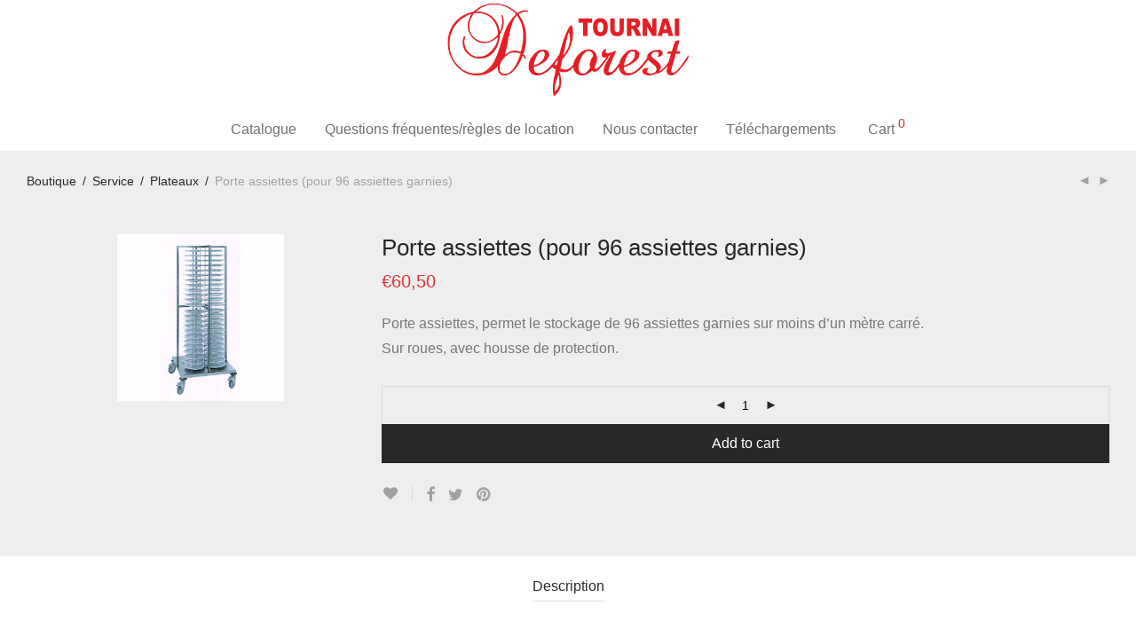

--- FILE ---
content_type: text/html; charset=UTF-8
request_url: https://location.deforest.be/product/porte-assiettes-garnies-96-assiettes/
body_size: 21053
content:
<!DOCTYPE html>

<html lang="fr-FR" class="footer-sticky-0">
    <head>
        <meta charset="UTF-8">
        <meta name="viewport" content="width=device-width, initial-scale=1.0, maximum-scale=1.0, user-scalable=no">
		<title>Porte assiettes (pour 96 assiettes garnies) &#8211; Location DEFOREST Tournai</title>
<meta name='robots' content='max-image-preview:large' />
<script>window._wca = window._wca || [];</script>
<link rel='dns-prefetch' href='//stats.wp.com' />
<link rel='dns-prefetch' href='//kit-free.fontawesome.com' />
<link rel="alternate" type="application/rss+xml" title="Location DEFOREST Tournai &raquo; Flux" href="https://location.deforest.be/feed/" />
<link rel="alternate" type="application/rss+xml" title="Location DEFOREST Tournai &raquo; Flux des commentaires" href="https://location.deforest.be/comments/feed/" />
<link rel="alternate" title="oEmbed (JSON)" type="application/json+oembed" href="https://location.deforest.be/wp-json/oembed/1.0/embed?url=https%3A%2F%2Flocation.deforest.be%2Fproduct%2Fporte-assiettes-garnies-96-assiettes%2F" />
<link rel="alternate" title="oEmbed (XML)" type="text/xml+oembed" href="https://location.deforest.be/wp-json/oembed/1.0/embed?url=https%3A%2F%2Flocation.deforest.be%2Fproduct%2Fporte-assiettes-garnies-96-assiettes%2F&#038;format=xml" />
<style id='wp-img-auto-sizes-contain-inline-css' type='text/css'>
img:is([sizes=auto i],[sizes^="auto," i]){contain-intrinsic-size:3000px 1500px}
/*# sourceURL=wp-img-auto-sizes-contain-inline-css */
</style>
<style id='wp-emoji-styles-inline-css' type='text/css'>

	img.wp-smiley, img.emoji {
		display: inline !important;
		border: none !important;
		box-shadow: none !important;
		height: 1em !important;
		width: 1em !important;
		margin: 0 0.07em !important;
		vertical-align: -0.1em !important;
		background: none !important;
		padding: 0 !important;
	}
/*# sourceURL=wp-emoji-styles-inline-css */
</style>
<style id='wp-block-library-inline-css' type='text/css'>
:root{--wp-block-synced-color:#7a00df;--wp-block-synced-color--rgb:122,0,223;--wp-bound-block-color:var(--wp-block-synced-color);--wp-editor-canvas-background:#ddd;--wp-admin-theme-color:#007cba;--wp-admin-theme-color--rgb:0,124,186;--wp-admin-theme-color-darker-10:#006ba1;--wp-admin-theme-color-darker-10--rgb:0,107,160.5;--wp-admin-theme-color-darker-20:#005a87;--wp-admin-theme-color-darker-20--rgb:0,90,135;--wp-admin-border-width-focus:2px}@media (min-resolution:192dpi){:root{--wp-admin-border-width-focus:1.5px}}.wp-element-button{cursor:pointer}:root .has-very-light-gray-background-color{background-color:#eee}:root .has-very-dark-gray-background-color{background-color:#313131}:root .has-very-light-gray-color{color:#eee}:root .has-very-dark-gray-color{color:#313131}:root .has-vivid-green-cyan-to-vivid-cyan-blue-gradient-background{background:linear-gradient(135deg,#00d084,#0693e3)}:root .has-purple-crush-gradient-background{background:linear-gradient(135deg,#34e2e4,#4721fb 50%,#ab1dfe)}:root .has-hazy-dawn-gradient-background{background:linear-gradient(135deg,#faaca8,#dad0ec)}:root .has-subdued-olive-gradient-background{background:linear-gradient(135deg,#fafae1,#67a671)}:root .has-atomic-cream-gradient-background{background:linear-gradient(135deg,#fdd79a,#004a59)}:root .has-nightshade-gradient-background{background:linear-gradient(135deg,#330968,#31cdcf)}:root .has-midnight-gradient-background{background:linear-gradient(135deg,#020381,#2874fc)}:root{--wp--preset--font-size--normal:16px;--wp--preset--font-size--huge:42px}.has-regular-font-size{font-size:1em}.has-larger-font-size{font-size:2.625em}.has-normal-font-size{font-size:var(--wp--preset--font-size--normal)}.has-huge-font-size{font-size:var(--wp--preset--font-size--huge)}.has-text-align-center{text-align:center}.has-text-align-left{text-align:left}.has-text-align-right{text-align:right}.has-fit-text{white-space:nowrap!important}#end-resizable-editor-section{display:none}.aligncenter{clear:both}.items-justified-left{justify-content:flex-start}.items-justified-center{justify-content:center}.items-justified-right{justify-content:flex-end}.items-justified-space-between{justify-content:space-between}.screen-reader-text{border:0;clip-path:inset(50%);height:1px;margin:-1px;overflow:hidden;padding:0;position:absolute;width:1px;word-wrap:normal!important}.screen-reader-text:focus{background-color:#ddd;clip-path:none;color:#444;display:block;font-size:1em;height:auto;left:5px;line-height:normal;padding:15px 23px 14px;text-decoration:none;top:5px;width:auto;z-index:100000}html :where(.has-border-color){border-style:solid}html :where([style*=border-top-color]){border-top-style:solid}html :where([style*=border-right-color]){border-right-style:solid}html :where([style*=border-bottom-color]){border-bottom-style:solid}html :where([style*=border-left-color]){border-left-style:solid}html :where([style*=border-width]){border-style:solid}html :where([style*=border-top-width]){border-top-style:solid}html :where([style*=border-right-width]){border-right-style:solid}html :where([style*=border-bottom-width]){border-bottom-style:solid}html :where([style*=border-left-width]){border-left-style:solid}html :where(img[class*=wp-image-]){height:auto;max-width:100%}:where(figure){margin:0 0 1em}html :where(.is-position-sticky){--wp-admin--admin-bar--position-offset:var(--wp-admin--admin-bar--height,0px)}@media screen and (max-width:600px){html :where(.is-position-sticky){--wp-admin--admin-bar--position-offset:0px}}

/*# sourceURL=wp-block-library-inline-css */
</style><style id='global-styles-inline-css' type='text/css'>
:root{--wp--preset--aspect-ratio--square: 1;--wp--preset--aspect-ratio--4-3: 4/3;--wp--preset--aspect-ratio--3-4: 3/4;--wp--preset--aspect-ratio--3-2: 3/2;--wp--preset--aspect-ratio--2-3: 2/3;--wp--preset--aspect-ratio--16-9: 16/9;--wp--preset--aspect-ratio--9-16: 9/16;--wp--preset--color--black: #000000;--wp--preset--color--cyan-bluish-gray: #abb8c3;--wp--preset--color--white: #ffffff;--wp--preset--color--pale-pink: #f78da7;--wp--preset--color--vivid-red: #cf2e2e;--wp--preset--color--luminous-vivid-orange: #ff6900;--wp--preset--color--luminous-vivid-amber: #fcb900;--wp--preset--color--light-green-cyan: #7bdcb5;--wp--preset--color--vivid-green-cyan: #00d084;--wp--preset--color--pale-cyan-blue: #8ed1fc;--wp--preset--color--vivid-cyan-blue: #0693e3;--wp--preset--color--vivid-purple: #9b51e0;--wp--preset--gradient--vivid-cyan-blue-to-vivid-purple: linear-gradient(135deg,rgb(6,147,227) 0%,rgb(155,81,224) 100%);--wp--preset--gradient--light-green-cyan-to-vivid-green-cyan: linear-gradient(135deg,rgb(122,220,180) 0%,rgb(0,208,130) 100%);--wp--preset--gradient--luminous-vivid-amber-to-luminous-vivid-orange: linear-gradient(135deg,rgb(252,185,0) 0%,rgb(255,105,0) 100%);--wp--preset--gradient--luminous-vivid-orange-to-vivid-red: linear-gradient(135deg,rgb(255,105,0) 0%,rgb(207,46,46) 100%);--wp--preset--gradient--very-light-gray-to-cyan-bluish-gray: linear-gradient(135deg,rgb(238,238,238) 0%,rgb(169,184,195) 100%);--wp--preset--gradient--cool-to-warm-spectrum: linear-gradient(135deg,rgb(74,234,220) 0%,rgb(151,120,209) 20%,rgb(207,42,186) 40%,rgb(238,44,130) 60%,rgb(251,105,98) 80%,rgb(254,248,76) 100%);--wp--preset--gradient--blush-light-purple: linear-gradient(135deg,rgb(255,206,236) 0%,rgb(152,150,240) 100%);--wp--preset--gradient--blush-bordeaux: linear-gradient(135deg,rgb(254,205,165) 0%,rgb(254,45,45) 50%,rgb(107,0,62) 100%);--wp--preset--gradient--luminous-dusk: linear-gradient(135deg,rgb(255,203,112) 0%,rgb(199,81,192) 50%,rgb(65,88,208) 100%);--wp--preset--gradient--pale-ocean: linear-gradient(135deg,rgb(255,245,203) 0%,rgb(182,227,212) 50%,rgb(51,167,181) 100%);--wp--preset--gradient--electric-grass: linear-gradient(135deg,rgb(202,248,128) 0%,rgb(113,206,126) 100%);--wp--preset--gradient--midnight: linear-gradient(135deg,rgb(2,3,129) 0%,rgb(40,116,252) 100%);--wp--preset--font-size--small: 13px;--wp--preset--font-size--medium: 20px;--wp--preset--font-size--large: 36px;--wp--preset--font-size--x-large: 42px;--wp--preset--spacing--20: 0.44rem;--wp--preset--spacing--30: 0.67rem;--wp--preset--spacing--40: 1rem;--wp--preset--spacing--50: 1.5rem;--wp--preset--spacing--60: 2.25rem;--wp--preset--spacing--70: 3.38rem;--wp--preset--spacing--80: 5.06rem;--wp--preset--shadow--natural: 6px 6px 9px rgba(0, 0, 0, 0.2);--wp--preset--shadow--deep: 12px 12px 50px rgba(0, 0, 0, 0.4);--wp--preset--shadow--sharp: 6px 6px 0px rgba(0, 0, 0, 0.2);--wp--preset--shadow--outlined: 6px 6px 0px -3px rgb(255, 255, 255), 6px 6px rgb(0, 0, 0);--wp--preset--shadow--crisp: 6px 6px 0px rgb(0, 0, 0);}:where(.is-layout-flex){gap: 0.5em;}:where(.is-layout-grid){gap: 0.5em;}body .is-layout-flex{display: flex;}.is-layout-flex{flex-wrap: wrap;align-items: center;}.is-layout-flex > :is(*, div){margin: 0;}body .is-layout-grid{display: grid;}.is-layout-grid > :is(*, div){margin: 0;}:where(.wp-block-columns.is-layout-flex){gap: 2em;}:where(.wp-block-columns.is-layout-grid){gap: 2em;}:where(.wp-block-post-template.is-layout-flex){gap: 1.25em;}:where(.wp-block-post-template.is-layout-grid){gap: 1.25em;}.has-black-color{color: var(--wp--preset--color--black) !important;}.has-cyan-bluish-gray-color{color: var(--wp--preset--color--cyan-bluish-gray) !important;}.has-white-color{color: var(--wp--preset--color--white) !important;}.has-pale-pink-color{color: var(--wp--preset--color--pale-pink) !important;}.has-vivid-red-color{color: var(--wp--preset--color--vivid-red) !important;}.has-luminous-vivid-orange-color{color: var(--wp--preset--color--luminous-vivid-orange) !important;}.has-luminous-vivid-amber-color{color: var(--wp--preset--color--luminous-vivid-amber) !important;}.has-light-green-cyan-color{color: var(--wp--preset--color--light-green-cyan) !important;}.has-vivid-green-cyan-color{color: var(--wp--preset--color--vivid-green-cyan) !important;}.has-pale-cyan-blue-color{color: var(--wp--preset--color--pale-cyan-blue) !important;}.has-vivid-cyan-blue-color{color: var(--wp--preset--color--vivid-cyan-blue) !important;}.has-vivid-purple-color{color: var(--wp--preset--color--vivid-purple) !important;}.has-black-background-color{background-color: var(--wp--preset--color--black) !important;}.has-cyan-bluish-gray-background-color{background-color: var(--wp--preset--color--cyan-bluish-gray) !important;}.has-white-background-color{background-color: var(--wp--preset--color--white) !important;}.has-pale-pink-background-color{background-color: var(--wp--preset--color--pale-pink) !important;}.has-vivid-red-background-color{background-color: var(--wp--preset--color--vivid-red) !important;}.has-luminous-vivid-orange-background-color{background-color: var(--wp--preset--color--luminous-vivid-orange) !important;}.has-luminous-vivid-amber-background-color{background-color: var(--wp--preset--color--luminous-vivid-amber) !important;}.has-light-green-cyan-background-color{background-color: var(--wp--preset--color--light-green-cyan) !important;}.has-vivid-green-cyan-background-color{background-color: var(--wp--preset--color--vivid-green-cyan) !important;}.has-pale-cyan-blue-background-color{background-color: var(--wp--preset--color--pale-cyan-blue) !important;}.has-vivid-cyan-blue-background-color{background-color: var(--wp--preset--color--vivid-cyan-blue) !important;}.has-vivid-purple-background-color{background-color: var(--wp--preset--color--vivid-purple) !important;}.has-black-border-color{border-color: var(--wp--preset--color--black) !important;}.has-cyan-bluish-gray-border-color{border-color: var(--wp--preset--color--cyan-bluish-gray) !important;}.has-white-border-color{border-color: var(--wp--preset--color--white) !important;}.has-pale-pink-border-color{border-color: var(--wp--preset--color--pale-pink) !important;}.has-vivid-red-border-color{border-color: var(--wp--preset--color--vivid-red) !important;}.has-luminous-vivid-orange-border-color{border-color: var(--wp--preset--color--luminous-vivid-orange) !important;}.has-luminous-vivid-amber-border-color{border-color: var(--wp--preset--color--luminous-vivid-amber) !important;}.has-light-green-cyan-border-color{border-color: var(--wp--preset--color--light-green-cyan) !important;}.has-vivid-green-cyan-border-color{border-color: var(--wp--preset--color--vivid-green-cyan) !important;}.has-pale-cyan-blue-border-color{border-color: var(--wp--preset--color--pale-cyan-blue) !important;}.has-vivid-cyan-blue-border-color{border-color: var(--wp--preset--color--vivid-cyan-blue) !important;}.has-vivid-purple-border-color{border-color: var(--wp--preset--color--vivid-purple) !important;}.has-vivid-cyan-blue-to-vivid-purple-gradient-background{background: var(--wp--preset--gradient--vivid-cyan-blue-to-vivid-purple) !important;}.has-light-green-cyan-to-vivid-green-cyan-gradient-background{background: var(--wp--preset--gradient--light-green-cyan-to-vivid-green-cyan) !important;}.has-luminous-vivid-amber-to-luminous-vivid-orange-gradient-background{background: var(--wp--preset--gradient--luminous-vivid-amber-to-luminous-vivid-orange) !important;}.has-luminous-vivid-orange-to-vivid-red-gradient-background{background: var(--wp--preset--gradient--luminous-vivid-orange-to-vivid-red) !important;}.has-very-light-gray-to-cyan-bluish-gray-gradient-background{background: var(--wp--preset--gradient--very-light-gray-to-cyan-bluish-gray) !important;}.has-cool-to-warm-spectrum-gradient-background{background: var(--wp--preset--gradient--cool-to-warm-spectrum) !important;}.has-blush-light-purple-gradient-background{background: var(--wp--preset--gradient--blush-light-purple) !important;}.has-blush-bordeaux-gradient-background{background: var(--wp--preset--gradient--blush-bordeaux) !important;}.has-luminous-dusk-gradient-background{background: var(--wp--preset--gradient--luminous-dusk) !important;}.has-pale-ocean-gradient-background{background: var(--wp--preset--gradient--pale-ocean) !important;}.has-electric-grass-gradient-background{background: var(--wp--preset--gradient--electric-grass) !important;}.has-midnight-gradient-background{background: var(--wp--preset--gradient--midnight) !important;}.has-small-font-size{font-size: var(--wp--preset--font-size--small) !important;}.has-medium-font-size{font-size: var(--wp--preset--font-size--medium) !important;}.has-large-font-size{font-size: var(--wp--preset--font-size--large) !important;}.has-x-large-font-size{font-size: var(--wp--preset--font-size--x-large) !important;}
/*# sourceURL=global-styles-inline-css */
</style>

<style id='classic-theme-styles-inline-css' type='text/css'>
/*! This file is auto-generated */
.wp-block-button__link{color:#fff;background-color:#32373c;border-radius:9999px;box-shadow:none;text-decoration:none;padding:calc(.667em + 2px) calc(1.333em + 2px);font-size:1.125em}.wp-block-file__button{background:#32373c;color:#fff;text-decoration:none}
/*# sourceURL=/wp-includes/css/classic-themes.min.css */
</style>
<link rel='stylesheet' id='photoswipe-css' href='https://location.deforest.be/wp-content/plugins/woocommerce/assets/css/photoswipe/photoswipe.min.css?ver=8.0.2' type='text/css' media='all' />
<link rel='stylesheet' id='photoswipe-default-skin-css' href='https://location.deforest.be/wp-content/plugins/woocommerce/assets/css/photoswipe/default-skin/default-skin.min.css?ver=8.0.2' type='text/css' media='all' />
<style id='woocommerce-inline-inline-css' type='text/css'>
.woocommerce form .form-row .required { visibility: visible; }
/*# sourceURL=woocommerce-inline-inline-css */
</style>
<link rel='stylesheet' id='nm-portfolio-css' href='https://location.deforest.be/wp-content/plugins/nm-portfolio/assets/css/nm-portfolio.css?ver=1.0.9' type='text/css' media='all' />
<link rel='stylesheet' id='normalize-css' href='https://location.deforest.be/wp-content/themes/savoy/assets/css/third-party/normalize.min.css?ver=3.0.2' type='text/css' media='all' />
<link rel='stylesheet' id='slick-slider-css' href='https://location.deforest.be/wp-content/themes/savoy/assets/css/third-party/slick.min.css?ver=1.5.5' type='text/css' media='all' />
<link rel='stylesheet' id='slick-slider-theme-css' href='https://location.deforest.be/wp-content/themes/savoy/assets/css/third-party/slick-theme.min.css?ver=1.5.5' type='text/css' media='all' />
<link rel='stylesheet' id='magnific-popup-css' href='https://location.deforest.be/wp-content/themes/savoy/assets/css/third-party/magnific-popup.min.css?ver=0.9.7' type='text/css' media='all' />
<link rel='stylesheet' id='font-awesome-css' href='https://kit-free.fontawesome.com/releases/latest/css/free.min.css?ver=5.x' type='text/css' media='all' />
<link rel='stylesheet' id='nm-grid-css' href='https://location.deforest.be/wp-content/themes/savoy/assets/css/grid.css?ver=2.6.7' type='text/css' media='all' />
<link rel='stylesheet' id='selectod-css' href='https://location.deforest.be/wp-content/themes/savoy/assets/css/third-party/selectod.min.css?ver=3.8.1' type='text/css' media='all' />
<link rel='stylesheet' id='nm-shop-css' href='https://location.deforest.be/wp-content/themes/savoy/assets/css/shop.css?ver=2.6.7' type='text/css' media='all' />
<link rel='stylesheet' id='nm-icons-css' href='https://location.deforest.be/wp-content/themes/savoy/assets/css/font-icons/theme-icons/theme-icons.min.css?ver=2.6.7' type='text/css' media='all' />
<link rel='stylesheet' id='nm-core-css' href='https://location.deforest.be/wp-content/themes/savoy/style.css?ver=2.6.7' type='text/css' media='all' />
<link rel='stylesheet' id='nm-elements-css' href='https://location.deforest.be/wp-content/themes/savoy/assets/css/elements.css?ver=2.6.7' type='text/css' media='all' />
<link rel='stylesheet' id='nm-child-theme-css' href='https://location.deforest.be/wp-content/themes/savoy-child/style.css?ver=6.9' type='text/css' media='all' />
<script type="text/javascript" src="https://location.deforest.be/wp-includes/js/jquery/jquery.min.js?ver=3.7.1" id="jquery-core-js"></script>
<script type="text/javascript" src="https://location.deforest.be/wp-includes/js/jquery/jquery-migrate.min.js?ver=3.4.1" id="jquery-migrate-js"></script>
<script type="text/javascript" src="https://stats.wp.com/s-202604.js" id="woocommerce-analytics-js" defer="defer" data-wp-strategy="defer"></script>
<link rel="https://api.w.org/" href="https://location.deforest.be/wp-json/" /><link rel="alternate" title="JSON" type="application/json" href="https://location.deforest.be/wp-json/wp/v2/product/1510" /><link rel="EditURI" type="application/rsd+xml" title="RSD" href="https://location.deforest.be/xmlrpc.php?rsd" />
<meta name="generator" content="WordPress 6.9" />
<meta name="generator" content="WooCommerce 8.0.2" />
<link rel="canonical" href="https://location.deforest.be/product/porte-assiettes-garnies-96-assiettes/" />
<link rel='shortlink' href='https://location.deforest.be/?p=1510' />
	<noscript><style>.woocommerce-product-gallery{ opacity: 1 !important; }</style></noscript>
	<style type="text/css">.recentcomments a{display:inline !important;padding:0 !important;margin:0 !important;}</style><style type="text/css" class="nm-custom-styles">body{font-family:Roboto,sans-serif;}.nm-menu li a{font-size:16px;font-weight:normal;}#nm-mobile-menu .menu > li > a{font-weight:normal;}#nm-mobile-menu-main-ul.menu > li > a{font-size:14px;}#nm-mobile-menu-secondary-ul.menu li a{font-size:0px;}.vc_tta.vc_tta-accordion .vc_tta-panel-title > a,.vc_tta.vc_general .vc_tta-tab > a,.nm-team-member-content h2,.nm-post-slider-content h3,.vc_pie_chart .wpb_pie_chart_heading,.wpb_content_element .wpb_tour_tabs_wrapper .wpb_tabs_nav a,.wpb_content_element .wpb_accordion_header a,.woocommerce-order-details .order_details tfoot tr:last-child th,.woocommerce-order-details .order_details tfoot tr:last-child td,#order_review .shop_table tfoot .order-total,#order_review .shop_table tfoot .order-total,.cart-collaterals .shop_table tr.order-total,.shop_table.cart .nm-product-details a,#nm-shop-sidebar-popup #nm-shop-search input,.nm-shop-categories li a,.nm-shop-filter-menu li a,.woocommerce-message,.woocommerce-info,.woocommerce-error,blockquote,.commentlist .comment .comment-text .meta strong,.nm-related-posts-content h3,.nm-blog-no-results h1,.nm-term-description,.nm-blog-categories-list li a,.nm-blog-categories-toggle li a,.nm-blog-heading h1,#nm-mobile-menu-top-ul .nm-mobile-menu-item-search input{font-size:18px;}@media all and (max-width:768px){.vc_toggle_title h3{font-size:18px;}}@media all and (max-width:400px){#nm-shop-search input{font-size:18px;}}.add_to_cart_inline .add_to_cart_button,.add_to_cart_inline .amount,.nm-product-category-text > a,.nm-testimonial-description,.nm-feature h3,.nm_btn,.vc_toggle_content,.nm-message-box,.wpb_text_column,#nm-wishlist-table ul li.title .woocommerce-loop-product__title,.nm-order-track-top p,.customer_details h3,.woocommerce-order-details .order_details tbody,.woocommerce-MyAccount-content .shop_table tr th,.woocommerce-MyAccount-navigation ul li a,.nm-MyAccount-user-info .nm-username,.nm-MyAccount-dashboard,.nm-myaccount-lost-reset-password h2,.nm-login-form-divider span,.woocommerce-thankyou-order-details li strong,.woocommerce-order-received h3,#order_review .shop_table tbody .product-name,.woocommerce-checkout .nm-coupon-popup-wrap .nm-shop-notice,.nm-checkout-login-coupon .nm-shop-notice,.shop_table.cart .nm-product-quantity-pricing .product-subtotal,.shop_table.cart .product-quantity,.shop_attributes tr th,.shop_attributes tr td,#tab-description,.woocommerce-tabs .tabs li a,.woocommerce-product-details__short-description,.nm-shop-no-products h3,.nm-infload-controls a,#nm-shop-browse-wrap .term-description,.list_nosep .nm-shop-categories .nm-shop-sub-categories li a,.nm-shop-taxonomy-text .term-description,.nm-shop-loop-details h3,.woocommerce-loop-category__title,div.wpcf7-response-output,.wpcf7 .wpcf7-form-control,.widget_search button,.widget_product_search #searchsubmit,#wp-calendar caption,.widget .nm-widget-title,.post .entry-content,.comment-form p label,.no-comments,.commentlist .pingback p,.commentlist .trackback p,.commentlist .comment .comment-text .description,.nm-search-results .nm-post-content,.post-password-form > p:first-child,.nm-post-pagination a .long-title,.nm-blog-list .nm-post-content,.nm-blog-grid .nm-post-content,.nm-blog-classic .nm-post-content,.nm-blog-pagination a,.nm-blog-categories-list.columns li a,.page-numbers li a,.page-numbers li span,#nm-widget-panel .total,#nm-widget-panel .nm-cart-panel-item-price .amount,#nm-widget-panel .quantity .qty,#nm-widget-panel .nm-cart-panel-quantity-pricing > span.quantity,#nm-widget-panel .product-quantity,.nm-cart-panel-product-title,#nm-widget-panel .product_list_widget .empty,#nm-cart-panel-loader h5,.nm-widget-panel-header,.button,input[type=submit]{font-size:16px;}@media all and (max-width:991px){#nm-shop-sidebar .widget .nm-widget-title,.nm-shop-categories li a{font-size:16px;}}@media all and (max-width:768px){.vc_tta.vc_tta-accordion .vc_tta-panel-title > a,.vc_tta.vc_tta-tabs.vc_tta-tabs-position-left .vc_tta-tab > a,.vc_tta.vc_tta-tabs.vc_tta-tabs-position-top .vc_tta-tab > a,.wpb_content_element .wpb_tour_tabs_wrapper .wpb_tabs_nav a,.wpb_content_element .wpb_accordion_header a,.nm-term-description{font-size:16px;}}@media all and (max-width:550px){.shop_table.cart .nm-product-details a,.nm-shop-notice,.nm-related-posts-content h3{font-size:16px;}}@media all and (max-width:400px){.nm-product-category-text .nm-product-category-heading,.nm-team-member-content h2,#nm-wishlist-empty h1,.cart-empty,.nm-shop-filter-menu li a,.nm-blog-categories-list li a{font-size:16px;}}.vc_progress_bar .vc_single_bar .vc_label,.woocommerce-tabs .tabs li a span,.product .summary .price del .amount,#nm-shop-sidebar-popup-reset-button,#nm-shop-sidebar-popup .nm-shop-sidebar .widget:last-child .nm-widget-title,#nm-shop-sidebar-popup .nm-shop-sidebar .widget .nm-widget-title,.nm-shop-filter-menu li a i,.woocommerce-loop-category__title .count,span.wpcf7-not-valid-tip,.widget_rss ul li .rss-date,.wp-caption-text,.comment-respond h3 #cancel-comment-reply-link,.nm-blog-categories-toggle li .count,.nm-menu-wishlist-count,.nm-menu li.nm-menu-offscreen .nm-menu-cart-count,.nm-menu-cart .count,.nm-menu .sub-menu li a,body{font-size:14px;}@media all and (max-width:768px){.wpcf7 .wpcf7-form-control{font-size:14px;}}@media all and (max-width:400px){.nm-blog-grid .nm-post-content,.header-mobile-default .nm-menu-cart.no-icon .count{font-size:14px;}}#nm-wishlist-table .nm-variations-list,.nm-MyAccount-user-info .nm-logout-button.border,#order_review .place-order noscript,#payment .payment_methods li .payment_box,#order_review .shop_table tfoot .woocommerce-remove-coupon,.cart-collaterals .shop_table tr.cart-discount td a,#nm-shop-sidebar-popup #nm-shop-search-notice,.wc-item-meta,.variation,.woocommerce-password-hint,.woocommerce-password-strength,.nm-validation-inline-notices .form-row.woocommerce-invalid-required-field:after{font-size:12px;}body{font-weight:normal;}h1, .h1-size{font-weight:normal;}h2, .h2-size{font-weight:normal;}h3, .h3-size{font-weight:normal;}h4, .h4-size,h5, .h5-size,h6, .h6-size{font-weight:normal;}body{color:#777777;}.nm-portfolio-single-back a span {background:#777777;}.mfp-close,.wpb_content_element .wpb_tour_tabs_wrapper .wpb_tabs_nav li.ui-tabs-active a,.vc_pie_chart .vc_pie_chart_value,.vc_progress_bar .vc_single_bar .vc_label .vc_label_units,.nm-testimonial-description,.form-row label,.woocommerce-form__label,#nm-shop-search-close:hover,.products .price .amount,.nm-shop-loop-actions > a,.nm-shop-loop-actions > a:active,.nm-shop-loop-actions > a:focus,.nm-infload-controls a,.woocommerce-breadcrumb a, .woocommerce-breadcrumb span,.variations,.woocommerce-grouped-product-list-item__label a,.woocommerce-grouped-product-list-item__price ins .amount,.woocommerce-grouped-product-list-item__price > .amount,.nm-quantity-wrap .quantity .nm-qty-minus,.nm-quantity-wrap .quantity .nm-qty-plus,.product .summary .single_variation_wrap .nm-quantity-wrap label:not(.nm-qty-label-abbrev),.woocommerce-tabs .tabs li.active a,.shop_attributes th,.product_meta,.shop_table.cart .nm-product-details a,.shop_table.cart .product-quantity,.shop_table.cart .nm-product-quantity-pricing .product-subtotal,.shop_table.cart .product-remove a,.cart-collaterals,.nm-cart-empty,#order_review .shop_table,#payment .payment_methods li label,.woocommerce-thankyou-order-details li strong,.wc-bacs-bank-details li strong,.nm-MyAccount-user-info .nm-username strong,.woocommerce-MyAccount-navigation ul li a:hover,.woocommerce-MyAccount-navigation ul li.is-active a,.woocommerce-table--order-details,#nm-wishlist-empty .note i,a.dark,a:hover,.nm-blog-heading h1 strong,.nm-post-header .nm-post-meta a,.nm-post-pagination a,.commentlist > li .comment-text .meta strong,.commentlist > li .comment-text .meta strong a,.comment-form p label,.entry-content strong,blockquote,blockquote p,.widget_search button,.widget_product_search #searchsubmit,.widget_recent_comments ul li .comment-author-link,.widget_recent_comments ul li:before{color:#282828;}@media all and (max-width: 991px){.nm-shop-menu .nm-shop-filter-menu li a:hover,.nm-shop-menu .nm-shop-filter-menu li.active a,#nm-shop-sidebar .widget.show .nm-widget-title,#nm-shop-sidebar .widget .nm-widget-title:hover{color:#282828;}}.nm-portfolio-single-back a:hover span{background:#282828;}.wpb_content_element .wpb_tour_tabs_wrapper .wpb_tabs_nav a,.wpb_content_element .wpb_accordion_header a,#nm-shop-search-close,.woocommerce-breadcrumb,.nm-single-product-menu a,.star-rating:before,.woocommerce-tabs .tabs li a,.product_meta span.sku,.product_meta a,.nm-product-wishlist-button-wrap a,.nm-product-share a,.nm-wishlist-share ul li a:not(:hover),.nm-post-meta,.nm-post-share a,.nm-post-pagination a .short-title,.commentlist > li .comment-text .meta time{color:#a1a1a1;}.vc_toggle_title i,#nm-wishlist-empty p.icon i,h1{color:#282828;}h2{color:#282828;}h3{color:#282828;}h4, h5, h6{color:#282828;}a,a.dark:hover,a.gray:hover,a.invert-color:hover,.nm-highlight-text,.nm-highlight-text h1,.nm-highlight-text h2,.nm-highlight-text h3,.nm-highlight-text h4,.nm-highlight-text h5,.nm-highlight-text h6,.nm-highlight-text p,.nm-menu-wishlist-count,.nm-menu-cart a .count,.nm-menu li.nm-menu-offscreen .nm-menu-cart-count,.page-numbers li span.current,.page-numbers li a:hover,.nm-blog .sticky .nm-post-thumbnail:before,.nm-blog .category-sticky .nm-post-thumbnail:before,.nm-blog-categories-list li a:hover,.nm-blog-categories ul li.current-cat a,.widget ul li.active,.widget ul li a:hover,.widget ul li a:focus,.widget ul li a.active,#wp-calendar tbody td a,.nm-banner-link.type-txt:hover,.nm-banner.text-color-light .nm-banner-link.type-txt:hover,.nm-portfolio-categories li.current a,.add_to_cart_inline ins,.nm-product-categories.layout-separated .product-category:hover .nm-product-category-text > a,.woocommerce-breadcrumb a:hover,.products .price ins .amount,.products .price ins,.no-touch .nm-shop-loop-actions > a:hover,.nm-shop-menu ul li a:hover,.nm-shop-menu ul li.current-cat > a,.nm-shop-menu ul li.active a,.nm-shop-heading span,.nm-single-product-menu a:hover,.woocommerce-product-gallery__trigger:hover,.woocommerce-product-gallery .flex-direction-nav a:hover,.product-summary .price .amount,.product-summary .price ins,.product .summary .price .amount,.nm-product-wishlist-button-wrap a.added:active,.nm-product-wishlist-button-wrap a.added:focus,.nm-product-wishlist-button-wrap a.added:hover,.nm-product-wishlist-button-wrap a.added,.woocommerce-tabs .tabs li a span,#review_form .comment-form-rating .stars:hover a,#review_form .comment-form-rating .stars.has-active a,.product_meta a:hover,.star-rating span:before,.nm-order-view .commentlist li .comment-text .meta,.nm_widget_price_filter ul li.current,.post-type-archive-product .widget_product_categories .product-categories > li:first-child > a,.widget_product_categories ul li.current-cat > a,.widget_layered_nav ul li.chosen a,.widget_layered_nav_filters ul li.chosen a,.product_list_widget li ins .amount,.woocommerce.widget_rating_filter .wc-layered-nav-rating.chosen > a,.nm-wishlist-button.added:active,.nm-wishlist-button.added:focus,.nm-wishlist-button.added:hover,.nm-wishlist-button.added,.slick-prev:not(.slick-disabled):hover,.slick-next:not(.slick-disabled):hover,.flickity-button:hover,.pswp__button:hover,.nm-portfolio-categories li a:hover{color:#dd3333;}.nm-blog-categories ul li.current-cat a,.nm-portfolio-categories li.current a,.woocommerce-product-gallery.pagination-enabled .flex-control-thumbs li img.flex-active,.widget_layered_nav ul li.chosen a,.widget_layered_nav_filters ul li.chosen a,.slick-dots li.slick-active button,.flickity-page-dots .dot.is-selected{border-color:#dd3333;}.blockUI.blockOverlay:after,.nm-loader:after,.nm-image-overlay:before,.nm-image-overlay:after,.gallery-icon:before,.gallery-icon:after,.widget_tag_cloud a:hover,.widget_product_tag_cloud a:hover{background:#dd3333;}@media all and (max-width:400px){.woocommerce-product-gallery.pagination-enabled .flex-control-thumbs li img.flex-active,.slick-dots li.slick-active button,.flickity-page-dots .dot.is-selected{background:#dd3333;}}.header-border-1 .nm-header,.nm-blog-list .nm-post-divider,#nm-blog-pagination.infinite-load,.nm-post-pagination,.no-post-comments .nm-related-posts,.nm-footer-widgets.has-border,#nm-shop-browse-wrap.nm-shop-description-borders .term-description,.nm-shop-sidebar-default #nm-shop-sidebar .widget,.nm-infload-controls a,.woocommerce-tabs,.upsells,.related,.shop_table.cart tr td,#order_review .shop_table tbody tr th,#order_review .shop_table tbody tr td,#payment .payment_methods,#payment .payment_methods li,.woocommerce-MyAccount-orders tr td,.woocommerce-MyAccount-orders tr:last-child td,.woocommerce-table--order-details tbody tr td,.woocommerce-table--order-details tbody tr:first-child td,.woocommerce-table--order-details tfoot tr:last-child td,.woocommerce-table--order-details tfoot tr:last-child th,#nm-wishlist-table > ul > li,#nm-wishlist-table > ul:first-child > li,.wpb_accordion .wpb_accordion_section,.nm-portfolio-single-footer{border-color:#eeeeee;}.nm-blog-classic .nm-post-divider,.nm-search-results .nm-post-divider{background:#eeeeee;}.nm-blog-categories-list li span,.nm-shop-menu ul li > span,.nm-portfolio-categories li span{color: #cccccc;}.nm-post-meta:before,.nm-testimonial-author span:before{background:#cccccc;}.button,input[type=submit],.widget_tag_cloud a, .widget_product_tag_cloud a,.add_to_cart_inline .add_to_cart_button,#nm-shop-sidebar-popup-button,#order_review .shop_table tbody .product-name .product-quantity{color:#ffffff;background-color:#282828;}.button:hover,input[type=submit]:hover{color:#ffffff;}#nm-blog-pagination a,.button.border{border-color:#aaaaaa;}#nm-blog-pagination a,#nm-blog-pagination a:hover,.button.border,.button.border:hover{color:#282828;}#nm-blog-pagination a:not([disabled]):hover,.button.border:not([disabled]):hover{color:#282828;border-color:#282828;}.product-summary .quantity .nm-qty-minus,.product-summary .quantity .nm-qty-plus{color:#282828;}.nm-page-wrap{background-color:#ffffff;}.nm-divider .nm-divider-title,.nm-header-search{background:#ffffff;}.woocommerce-cart .blockOverlay,.woocommerce-checkout .blockOverlay {background-color:#ffffff !important;}.nm-top-bar{background:#282828;}.nm-top-bar .nm-top-bar-text,.nm-top-bar .nm-top-bar-text a,.nm-top-bar .nm-menu > li > a,.nm-top-bar .nm-menu > li > a:hover,.nm-top-bar-social li i{color:#eeeeee;}.nm-header-placeholder{height:170px;}.nm-header{line-height:50px;padding-top:0px;padding-bottom:0px;background:#ffffff;}.home .nm-header{background:#ffffff;}.mobile-menu-open .nm-header{background:#ffffff !important;}.header-on-scroll .nm-header,.home.header-transparency.header-on-scroll .nm-header{background:#ffffff;}.header-on-scroll .nm-header:not(.static-on-scroll){padding-top:0px;padding-bottom:0px;}.nm-header.stacked .nm-header-logo,.nm-header.stacked-centered .nm-header-logo{padding-bottom:0px;}.nm-header-logo svg,.nm-header-logo img{height:120px;}@media all and (max-width:991px){.nm-header-placeholder{height:50px;}.nm-header{line-height:50px;padding-top:0px;padding-bottom:0px;}.nm-header.stacked .nm-header-logo,.nm-header.stacked-centered .nm-header-logo{padding-bottom:0px;}.nm-header-logo svg,.nm-header-logo img{height:20px;}}@media all and (max-width:400px){.nm-header-placeholder{height:50px;}.nm-header{line-height:50px;}.nm-header-logo svg,.nm-header-logo img{height:40px;}}.nm-menu li a{color:#707070;}.nm-menu li a:hover{color:#282828;}.header-transparency-light:not(.header-on-scroll):not(.mobile-menu-open) #nm-main-menu-ul > li > a,.header-transparency-light:not(.header-on-scroll):not(.mobile-menu-open) #nm-right-menu-ul > li > a{color:#ffffff;}.header-transparency-dark:not(.header-on-scroll):not(.mobile-menu-open) #nm-main-menu-ul > li > a,.header-transparency-dark:not(.header-on-scroll):not(.mobile-menu-open) #nm-right-menu-ul > li > a{color:#282828;}.header-transparency-light:not(.header-on-scroll):not(.mobile-menu-open) #nm-main-menu-ul > li > a:hover,.header-transparency-light:not(.header-on-scroll):not(.mobile-menu-open) #nm-right-menu-ul > li > a:hover{color:#dcdcdc;}.header-transparency-dark:not(.header-on-scroll):not(.mobile-menu-open) #nm-main-menu-ul > li > a:hover,.header-transparency-dark:not(.header-on-scroll):not(.mobile-menu-open) #nm-right-menu-ul > li > a:hover{color:#707070;}.no-touch .header-transparency-light:not(.header-on-scroll):not(.mobile-menu-open) .nm-header:hover{background-color:;}.no-touch .header-transparency-dark:not(.header-on-scroll):not(.mobile-menu-open) .nm-header:hover{background-color:;}.nm-menu .sub-menu{background:#282828;}.nm-menu .sub-menu li a{color:#a0a0a0;}.nm-menu .megamenu > .sub-menu > ul > li:not(.nm-menu-item-has-image) > a,.nm-menu .sub-menu li a .label,.nm-menu .sub-menu li a:hover{color:#eeeeee;}.nm-menu .megamenu.full > .sub-menu{padding-top:0px;padding-bottom:0px;background:;}.nm-menu .megamenu.full > .sub-menu > ul{max-width:0px;}.nm-menu .megamenu.full .sub-menu li a{color:;}.nm-menu .megamenu.full > .sub-menu > ul > li:not(.nm-menu-item-has-image) > a,.nm-menu .megamenu.full .sub-menu li a:hover{color:;}.nm-menu .megamenu > .sub-menu > ul > li.nm-menu-item-has-image{border-right-color:;}.nm-menu-icon span{background:#707070;}.header-transparency-light:not(.header-on-scroll):not(.mobile-menu-open) .nm-menu-icon span{background:#ffffff;}.header-transparency-dark:not(.header-on-scroll):not(.mobile-menu-open) .nm-menu-icon span{background:#282828;}#nm-mobile-menu{ background:#ffffff;}#nm-mobile-menu .menu li{border-bottom-color:#eeeeee;}#nm-mobile-menu .menu a,#nm-mobile-menu .menu li .nm-menu-toggle,#nm-mobile-menu-top-ul .nm-mobile-menu-item-search input,#nm-mobile-menu-top-ul .nm-mobile-menu-item-search span,.nm-mobile-menu-social-ul li a{color:#555555;}.no-touch #nm-mobile-menu .menu a:hover,#nm-mobile-menu .menu li.active > a,#nm-mobile-menu .menu > li.active > .nm-menu-toggle:before,#nm-mobile-menu .menu a .label,.nm-mobile-menu-social-ul li a:hover{color:#282828;}#nm-mobile-menu .sub-menu{border-top-color:#eeeeee;}.nm-footer-widgets{padding-top:55px;padding-bottom:15px;background-color:#ffffff;}.nm-footer-widgets,.nm-footer-widgets .widget ul li a,.nm-footer-widgets a{color:#777777;}.nm-footer-widgets .widget .nm-widget-title{color:#282828;}.nm-footer-widgets .widget ul li a:hover,.nm-footer-widgets a:hover{color:#dd3333;}.nm-footer-widgets .widget_tag_cloud a:hover,.nm-footer-widgets .widget_product_tag_cloud a:hover{background:#dd3333;}@media all and (max-width:991px){.nm-footer-widgets{padding-top:55px;padding-bottom:15px;}}.nm-footer-bar{color:#aaaaaa;}.nm-footer-bar-inner{padding-top:30px;padding-bottom:30px;background-color:#282828;}.nm-footer-bar a{color:#aaaaaa;}.nm-footer-bar a:hover{color:#eeeeee;}.nm-footer-bar .menu > li{border-bottom-color:#3a3a3a;}.nm-footer-bar-social a{color:;}.nm-footer-bar-social a:hover{color:;}@media all and (max-width:991px){.nm-footer-bar-inner{padding-top:30px;padding-bottom:30px;}}.nm-comments{background:#f7f7f7;}.nm-comments .commentlist > li,.nm-comments .commentlist .pingback,.nm-comments .commentlist .trackback{border-color:#e7e7e7;}#nm-shop-products-overlay,#nm-shop{background-color:#ffffff;}#nm-shop-taxonomy-header.has-image{height:370px;}.nm-shop-taxonomy-text-col{max-width:none;}.nm-shop-taxonomy-text h1{color:#282828;}.nm-shop-taxonomy-text .term-description{color:#777777;}@media all and (max-width:991px){#nm-shop-taxonomy-header.has-image{height:370px;}}@media all and (max-width:768px){#nm-shop-taxonomy-header.has-image{height:250px;}} .nm-shop-widget-scroll{height:145px;}.onsale{color:#373737;background:#ffffff;}.nm-label-itsnew{color:;background:;}.products li.outofstock .nm-shop-loop-thumbnail > a:after{color:;background:;}.nm-shop-loop-thumbnail{background:#eeeeee;}.has-bg-color .nm-single-product-bg{background:#eeeeee;}.nm-featured-video-icon{color:#282828;background:#ffffff;}@media all and (max-width:1080px){.woocommerce-product-gallery__wrapper{max-width:100px;}.has-bg-color .woocommerce-product-gallery {background:#eeeeee;}}@media all and (max-width:1080px){.woocommerce-product-gallery.pagination-enabled .flex-control-thumbs{background-color:#ffffff;}}.nm-variation-control.nm-variation-control-color li i{width:0px;height:0px;}.nm-variation-control.nm-variation-control-image li .nm-pa-image-thumbnail-wrap{width:0px;height:0px;}</style>
<style type="text/css" class="nm-translation-styles">.products li.outofstock .nm-shop-loop-thumbnail > a:after{content:"Out of stock";}.nm-validation-inline-notices .form-row.woocommerce-invalid-required-field:after{content:"champ obligatoire";}</style>
    </head>
    
	<body data-rsssl=1 class="wp-singular product-template-default single single-product postid-1510 wp-theme-savoy wp-child-theme-savoy-child theme-savoy woocommerce woocommerce-page woocommerce-demo-store woocommerce-no-js nm-page-load-transition-1 nm-preload  header-mobile-alt header-border-0 widget-panel-dark">
                <div id="nm-page-load-overlay" class="nm-page-load-overlay"></div>
                
        <div class="nm-page-overflow">
            <div class="nm-page-wrap">
                                            
                <div class="nm-page-wrap-inner">
                    <div id="nm-header-placeholder" class="nm-header-placeholder"></div>

<header id="nm-header" class="nm-header stacked-centered resize-on-scroll clear">
        <div class="nm-header-inner">
        <div class="nm-header-row nm-row">
    <div class="nm-header-col col-xs-12">
                
        <div class="nm-header-logo">
    <a href="https://location.deforest.be/">
        <img src="https://location.deforest.be/wp-content/uploads/2019/01/Logo_RED.png" class="nm-logo" width="454" height="198" alt="Location DEFOREST Tournai">
            </a>
</div>
                       
        <nav class="nm-main-menu">
            <ul id="nm-main-menu-ul" class="nm-menu">
                <li id="menu-item-995" class="shop-link menu-item menu-item-type-post_type menu-item-object-page menu-item-home menu-item-has-children current_page_parent menu-item-995"><a href="https://location.deforest.be/">Catalogue</a>
<div class='sub-menu'><div class='nm-sub-menu-bridge'></div><ul class='nm-sub-menu-ul'>
	<li id="menu-item-1352" class="menu-item menu-item-type-taxonomy menu-item-object-product_cat menu-item-has-children menu-item-1352"><a href="https://location.deforest.be/product-category/vaiselle/">Vaiselle</a>
	<div class='sub-menu'><ul class='nm-sub-menu-ul'>
		<li id="menu-item-1427" class="menu-item menu-item-type-taxonomy menu-item-object-product_cat menu-item-1427"><a href="https://location.deforest.be/product-category/vaiselle/vaisselle-assiettes/">Assiettes</a></li>
		<li id="menu-item-1428" class="menu-item menu-item-type-taxonomy menu-item-object-product_cat menu-item-1428"><a href="https://location.deforest.be/product-category/vaiselle/couverts/">Couverts</a></li>
		<li id="menu-item-1429" class="menu-item menu-item-type-taxonomy menu-item-object-product_cat menu-item-1429"><a href="https://location.deforest.be/product-category/vaiselle/vaisselle-verres/">Verres</a></li>
		<li id="menu-item-1431" class="menu-item menu-item-type-taxonomy menu-item-object-product_cat menu-item-1431"><a href="https://location.deforest.be/product-category/vaiselle/vaisselle-divers/">Divers &#8211; bols &#8211; tasses &#8211; &#8230;</a></li>
	</ul></div>
</li>
	<li id="menu-item-1423" class="menu-item menu-item-type-taxonomy menu-item-object-product_cat menu-item-has-children menu-item-1423"><a href="https://location.deforest.be/product-category/chaud/">Chaud</a>
	<div class='sub-menu'><ul class='nm-sub-menu-ul'>
		<li id="menu-item-1433" class="menu-item menu-item-type-taxonomy menu-item-object-product_cat menu-item-1433"><a href="https://location.deforest.be/product-category/chaud/casseroles/">Casseroles</a></li>
		<li id="menu-item-1443" class="menu-item menu-item-type-taxonomy menu-item-object-product_cat menu-item-1443"><a href="https://location.deforest.be/product-category/chaud/chaud-electro/">Electro</a></li>
		<li id="menu-item-1444" class="menu-item menu-item-type-taxonomy menu-item-object-product_cat menu-item-1444"><a href="https://location.deforest.be/product-category/chaud/chaud-gaz/">Gaz</a></li>
		<li id="menu-item-1434" class="menu-item menu-item-type-taxonomy menu-item-object-product_cat menu-item-1434"><a href="https://location.deforest.be/product-category/chaud/chaud-divers/">Divers &#8211; bains marie &#8211; &#8230;</a></li>
	</ul></div>
</li>
	<li id="menu-item-1449" class="menu-item menu-item-type-taxonomy menu-item-object-product_cat menu-item-has-children menu-item-1449"><a href="https://location.deforest.be/product-category/froid/">Froid</a>
	<div class='sub-menu'><ul class='nm-sub-menu-ul'>
		<li id="menu-item-1450" class="menu-item menu-item-type-taxonomy menu-item-object-product_cat menu-item-1450"><a href="https://location.deforest.be/product-category/froid/froid-frigos/">Frigos</a></li>
		<li id="menu-item-1451" class="menu-item menu-item-type-taxonomy menu-item-object-product_cat menu-item-1451"><a href="https://location.deforest.be/product-category/froid/froid-beercooler/">Pompes à bières</a></li>
	</ul></div>
</li>
	<li id="menu-item-1424" class="menu-item menu-item-type-taxonomy menu-item-object-product_cat current-product-ancestor current-menu-parent current-product-parent menu-item-has-children menu-item-1424"><a href="https://location.deforest.be/product-category/service/">Service</a>
	<div class='sub-menu'><ul class='nm-sub-menu-ul'>
		<li id="menu-item-1453" class="menu-item menu-item-type-taxonomy menu-item-object-product_cat current-product-ancestor current-menu-parent current-product-parent menu-item-1453"><a href="https://location.deforest.be/product-category/service/service-plateaux/">Plateaux</a></li>
		<li id="menu-item-1452" class="menu-item menu-item-type-taxonomy menu-item-object-product_cat menu-item-1452"><a href="https://location.deforest.be/product-category/service/service-contenants/">Contenants</a></li>
		<li id="menu-item-1432" class="menu-item menu-item-type-taxonomy menu-item-object-product_cat current-product-ancestor current-menu-parent current-product-parent menu-item-1432"><a href="https://location.deforest.be/product-category/service/service-divers/">Divers &#8211; pinces &#8211; louches &#8211; &#8230;</a></li>
	</ul></div>
</li>
	<li id="menu-item-1355" class="menu-item menu-item-type-taxonomy menu-item-object-product_cat menu-item-has-children menu-item-1355"><a href="https://location.deforest.be/product-category/mobilier/">Mobilier</a>
	<div class='sub-menu'><ul class='nm-sub-menu-ul'>
		<li id="menu-item-1454" class="menu-item menu-item-type-taxonomy menu-item-object-product_cat menu-item-1454"><a href="https://location.deforest.be/product-category/mobilier/mobilier-chaises/">Chaises</a></li>
		<li id="menu-item-1456" class="menu-item menu-item-type-taxonomy menu-item-object-product_cat menu-item-1456"><a href="https://location.deforest.be/product-category/mobilier/mobilier-tables/">Tables</a></li>
		<li id="menu-item-1457" class="menu-item menu-item-type-taxonomy menu-item-object-product_cat menu-item-1457"><a href="https://location.deforest.be/product-category/mobilier/mobilier-divers/">Divers &#8211; Déco</a></li>
	</ul></div>
</li>
	<li id="menu-item-1425" class="menu-item menu-item-type-taxonomy menu-item-object-product_cat menu-item-has-children menu-item-1425"><a href="https://location.deforest.be/product-category/textile/">Textile</a>
	<div class='sub-menu'><ul class='nm-sub-menu-ul'>
		<li id="menu-item-1436" class="menu-item menu-item-type-taxonomy menu-item-object-product_cat menu-item-1436"><a href="https://location.deforest.be/product-category/textile/textile-nappes-dinatoires/">Nappes mange debout</a></li>
		<li id="menu-item-1435" class="menu-item menu-item-type-taxonomy menu-item-object-product_cat menu-item-has-children menu-item-1435"><a href="https://location.deforest.be/product-category/textile/textile-nappes-tables/">Nappes tables</a>
		<div class='sub-menu'><ul class='nm-sub-menu-ul'>
			<li id="menu-item-184620" class="menu-item menu-item-type-taxonomy menu-item-object-product_cat menu-item-184620"><a href="https://location.deforest.be/product-category/textile/textile-nappes-tables/1500x2500/">1500X2500</a></li>
			<li id="menu-item-184622" class="menu-item menu-item-type-taxonomy menu-item-object-product_cat menu-item-184622"><a href="https://location.deforest.be/product-category/textile/textile-nappes-tables/2200x2200/">2200X2200</a></li>
			<li id="menu-item-184621" class="menu-item menu-item-type-taxonomy menu-item-object-product_cat menu-item-184621"><a href="https://location.deforest.be/product-category/textile/textile-nappes-tables/2400x2400/">2400X2400</a></li>
		</ul></div>
</li>
		<li id="menu-item-1437" class="menu-item menu-item-type-taxonomy menu-item-object-product_cat menu-item-1437"><a href="https://location.deforest.be/product-category/textile/textile-serviettes/">Serviettes</a></li>
	</ul></div>
</li>
	<li id="menu-item-1500" class="menu-item menu-item-type-taxonomy menu-item-object-product_cat current-product-ancestor current-menu-parent current-product-parent menu-item-1500"><a href="https://location.deforest.be/product-category/divers/divers-divers/">Divers</a></li>
</ul></div>
</li>
<li id="menu-item-990" class="menu-item menu-item-type-post_type menu-item-object-page menu-item-990"><a href="https://location.deforest.be/faq/">Questions fréquentes/règles de location</a></li>
<li id="menu-item-971" class="menu-item menu-item-type-custom menu-item-object-custom menu-item-has-children menu-item-971"><a href="#">Nous contacter</a>
<div class='sub-menu'><div class='nm-sub-menu-bridge'></div><ul class='nm-sub-menu-ul'>
	<li id="menu-item-988" class="menu-item menu-item-type-post_type menu-item-object-page menu-item-988"><a href="https://location.deforest.be/contact/">Contact</a></li>
	<li id="menu-item-1018" class="menu-item menu-item-type-post_type menu-item-object-page menu-item-1018"><a href="https://location.deforest.be/google-maps/">Google Maps</a></li>
	<li id="menu-item-1027" class="menu-item menu-item-type-post_type menu-item-object-page menu-item-has-children menu-item-1027"><a href="https://location.deforest.be/about-2/">Informations légales</a>
	<div class='sub-menu'><ul class='nm-sub-menu-ul'>
		<li id="menu-item-1402" class="menu-item menu-item-type-post_type menu-item-object-page menu-item-1402"><a href="https://location.deforest.be/about-2/">Qui sommes nous ?</a></li>
		<li id="menu-item-1395" class="menu-item menu-item-type-post_type menu-item-object-page menu-item-1395"><a href="https://location.deforest.be/conditions-generales-de-vente/">Conditions générales de location</a></li>
		<li id="menu-item-1398" class="menu-item menu-item-type-post_type menu-item-object-page menu-item-privacy-policy menu-item-1398"><a rel="privacy-policy" href="https://location.deforest.be/r-g-p-d/">Politique de confidentialité (R.G.P.D.)</a></li>
	</ul></div>
</li>
</ul></div>
</li>
<li id="menu-item-1489" class="menu-item menu-item-type-post_type menu-item-object-page menu-item-1489"><a href="https://location.deforest.be/telechargement/">Téléchargements</a></li>
            </ul>
        </nav>
        
        <nav class="nm-right-menu">
            <ul id="nm-right-menu-ul" class="nm-menu">
                <li class="nm-menu-cart menu-item-default no-icon"><a href="#" id="nm-menu-cart-btn"><span class="nm-menu-cart-title">Cart</span> <span class="nm-menu-cart-count count nm-count-zero">0</span></a></li>                <li class="nm-menu-offscreen menu-item-default">
                    <span class="nm-menu-cart-count count nm-count-zero">0</span>                    <a href="#" id="nm-mobile-menu-button" class="clicked"><div class="nm-menu-icon"><span class="line-1"></span><span class="line-2"></span><span class="line-3"></span></div></a>
                </li>
            </ul>
        </nav>

            </div>
</div>    </div>
</header>


	
		
			<div class="woocommerce-notices-wrapper"></div>
<div id="product-1510" class="nm-single-product layout-default gallery-col-3 summary-col-9 thumbnails-vertical has-bg-color meta-layout-default tabs-layout-default product type-product post-1510 status-publish first instock product_cat-divers-divers product_cat-divers product_cat-service-divers product_cat-service-plateaux product_cat-service has-post-thumbnail shipping-taxable purchasable product-type-simple">
    <div class="nm-single-product-bg clear">
    
        
<div class="nm-single-product-top">
    <div class="nm-row">
        <div class="col-xs-9">
            <nav id="nm-breadcrumb" class="woocommerce-breadcrumb" itemprop="breadcrumb"><a href="https://location.deforest.be">Boutique</a><span class="delimiter">/</span><a href="https://location.deforest.be/product-category/service/">Service</a><span class="delimiter">/</span><a href="https://location.deforest.be/product-category/service/service-plateaux/">Plateaux</a><span class="delimiter">/</span>Porte assiettes (pour 96 assiettes garnies)</nav>        </div>

        <div class="col-xs-3">
            <div class="nm-single-product-menu">
                <a href="https://location.deforest.be/product/propane-10l/" rel="next"><i class="nm-font nm-font-media-play flip"></i></a><a href="https://location.deforest.be/product/poele-a-paella-90-cm-avec-bruleur-a-gaz-50-pers/" rel="prev"><i class="nm-font nm-font-media-play"></i></a>            </div>
        </div>
    </div>
</div>
        
        <div id="nm-shop-notices-wrap"></div>
        <div class="nm-single-product-showcase">
            <div class="nm-single-product-summary-row nm-row">
                <div class="nm-single-product-summary-col col-xs-12">
                    <div class="woocommerce-product-gallery woocommerce-product-gallery--with-images woocommerce-product-gallery--columns-4 images lightbox-enabled" data-columns="4" style="opacity: 0; transition: opacity .25s ease-in-out;">
	    
    <figure class="woocommerce-product-gallery__wrapper">
		<div data-thumb="https://location.deforest.be/wp-content/uploads/2019/02/porte-assiettes-1-100x100.jpg" data-thumb-alt="" class="woocommerce-product-gallery__image"><a href="https://location.deforest.be/wp-content/uploads/2019/02/porte-assiettes-1.jpg"><img width="640" height="640" src="https://location.deforest.be/wp-content/uploads/2019/02/porte-assiettes-1.jpg" class="wp-post-image" alt="" title="porte-assiettes" data-caption="" data-src="https://location.deforest.be/wp-content/uploads/2019/02/porte-assiettes-1.jpg" data-large_image="https://location.deforest.be/wp-content/uploads/2019/02/porte-assiettes-1.jpg" data-large_image_width="640" data-large_image_height="640" decoding="async" fetchpriority="high" srcset="https://location.deforest.be/wp-content/uploads/2019/02/porte-assiettes-1.jpg 640w, https://location.deforest.be/wp-content/uploads/2019/02/porte-assiettes-1-150x150.jpg 150w, https://location.deforest.be/wp-content/uploads/2019/02/porte-assiettes-1-300x300.jpg 300w, https://location.deforest.be/wp-content/uploads/2019/02/porte-assiettes-1-350x350.jpg 350w, https://location.deforest.be/wp-content/uploads/2019/02/porte-assiettes-1-100x100.jpg 100w" sizes="(max-width: 640px) 100vw, 640px" /></a></div>	</figure>
    
    </div>

                    <div class="summary entry-summary">
                                                <div class="nm-product-summary-inner-col nm-product-summary-inner-col-1"><h1 class="product_title entry-title">	
    Porte assiettes (pour 96 assiettes garnies)</h1>
<p class="price">
    <span class="woocommerce-Price-amount amount"><bdi><span class="woocommerce-Price-currencySymbol">&euro;</span>60,50</bdi></span>    
    </p>
</div><div class="nm-product-summary-inner-col nm-product-summary-inner-col-2"><div class="woocommerce-product-details__short-description entry-content">
	<p>Porte assiettes, permet le stockage de 96 assiettes garnies sur moins d&rsquo;un mètre carré.<br />
Sur roues, avec housse de protection.</p>
</div>

	    
    <form class="cart" action="https://location.deforest.be/product/porte-assiettes-garnies-96-assiettes/" method="post" enctype='multipart/form-data'>
	 	            
            <div class="nm-quantity-wrap  qty-show">
                <label>Quantity</label>
        <label class="nm-qty-label-abbrev">Qty</label>

        <div class="quantity">
            <div class="nm-qty-minus nm-font nm-font-media-play flip"></div>&nbsp;<input
                type="number"
                id="quantity_6970aee137c61"
                class="input-text qty text"
                step="1"
                min="1"
                max=""
                name="quantity"
                value="1"
                size="4"
                placeholder=""
                pattern="[0-9]*" />&nbsp;<div class="nm-qty-plus nm-font nm-font-media-play"></div>
        </div>
            </div>
        
        <button type="submit" name="add-to-cart" value="1510" class="nm-simple-add-to-cart-button single_add_to_cart_button button alt">Add to cart</button>
        
        	</form>

	

<div class="nm-product-share-wrap has-share-buttons">
	    <div class="nm-product-wishlist-button-wrap">
		<a href="#" id="nm-wishlist-item-1510-button" class="nm-wishlist-button nm-wishlist-item-1510-button" data-product-id="1510" title="Add to Wishlist"><i class="nm-font nm-font-heart-o"></i></a>    </div>
        
        <div class="nm-product-share">
        <a href="//www.facebook.com/sharer.php?u=https://location.deforest.be/product/porte-assiettes-garnies-96-assiettes/" target="_blank" title="Partagez"><i class="nm-font nm-font-facebook"></i></a><a href="//twitter.com/share?url=https://location.deforest.be/product/porte-assiettes-garnies-96-assiettes/" target="_blank" title="Partagez"><i class="nm-font nm-font-twitter"></i></a><a href="//pinterest.com/pin/create/button/?url=https://location.deforest.be/product/porte-assiettes-garnies-96-assiettes/&amp;media=https://location.deforest.be/wp-content/uploads/2019/02/porte-assiettes-1.jpg&amp;description=Porte+assiettes+%28pour+96+assiettes+garnies%29" target="_blank" title="Pin on Pinterest"><i class="nm-font nm-font-pinterest"></i></a>    </div>
    </div>

</div>                                            </div>
                </div>
            </div>
        </div>
    
    </div>
        
			
    
    <div class="woocommerce-tabs wc-tabs-wrapper">
        <div class="nm-product-tabs-col">
            <div class="nm-row">
                <div class="col-xs-12">
                    <ul class="tabs wc-tabs" role="tablist">
                                                    <li class="description_tab" id="tab-title-description" role="tab" aria-controls="tab-description">
                                <a href="#tab-description">
                                    Description                                </a>
                            </li>
                                            </ul>
                </div>
            </div>

                            <div class="woocommerce-Tabs-panel woocommerce-Tabs-panel--description panel wc-tab" id="tab-description" role="tabpanel" aria-labelledby="tab-title-description">
                                        <div class="nm-row">
                        <div class="col-xs-12">
                            <div class="nm-tabs-panel-inner entry-content">
                                
<p>Porte assiettes garnies pour 96 assiettes.<br />
96 assiettes (garnies) sur moins d&rsquo;un mètre carré.</p>
<p>Peut être facilement déplacé même rempli.</p>
<p>Support antidérappant &amp; housse de protection transparente.</p>
                            </div>
                        </div>
                    </div>
                                    </div>
                    </div>
    </div>

    
<div id="nm-product-meta" class="product_meta">
    
    <div class="nm-row">
    	<div class="col-xs-12">

            
                        
                <span class="sku_wrapper">SKU: <span class="sku">003.022</span></span>

            
            <span class="posted_in">Categories: <a href="https://location.deforest.be/product-category/divers/divers-divers/" rel="tag">Divers</a>, <a href="https://location.deforest.be/product-category/divers/" rel="tag">Divers</a>, <a href="https://location.deforest.be/product-category/service/service-divers/" rel="tag">Divers - pinces - louches - ...</a>, <a href="https://location.deforest.be/product-category/service/service-plateaux/" rel="tag">Plateaux</a>, <a href="https://location.deforest.be/product-category/service/" rel="tag">Service</a></span>
            
                        
        </div>
    </div>

</div>

	<section id="nm-related" class="related products">
        
        <div class="nm-row">
        	<div class="col-xs-12">
                
                                    <h2>Related products</h2>
                
                <ul class="nm-products products xsmall-block-grid-2 small-block-grid-2 medium-block-grid-4 large-block-grid-4 grid-default layout-default attributes-position- has-action-links">

                    
                        <li class="product type-product post-1625 status-publish first instock product_cat-service product_cat-service-plateaux has-post-thumbnail shipping-taxable purchasable product-type-simple" data-product-id="1625">
	<div class="nm-shop-loop-product-wrap">
        
        <div class="nm-shop-loop-thumbnail">
                        
            <a href="https://location.deforest.be/product/plateau-de-brasserie/" class="nm-shop-loop-thumbnail-link woocommerce-LoopProduct-link">
            <img src="https://location.deforest.be/wp-content/themes/savoy/assets/img/placeholder.png" data-src="https://location.deforest.be/wp-content/uploads/2019/02/plateau_brasserie-350x350.jpg" data-srcset="https://location.deforest.be/wp-content/uploads/2019/02/plateau_brasserie-350x350.jpg 350w, https://location.deforest.be/wp-content/uploads/2019/02/plateau_brasserie-150x150.jpg 150w, https://location.deforest.be/wp-content/uploads/2019/02/plateau_brasserie-300x300.jpg 300w, https://location.deforest.be/wp-content/uploads/2019/02/plateau_brasserie-100x100.jpg 100w, https://location.deforest.be/wp-content/uploads/2019/02/plateau_brasserie.jpg 640w" alt="" sizes="(max-width: 350px) 100vw, 350px" width="350" height="350" class="attachment-woocommerce_thumbnail size-woocommerce_thumbnail wp-post-image  lazyload" />            </a>
        </div>
        
        <div class="nm-shop-loop-details">
            <a href="#" id="nm-wishlist-item-1625-button" class="nm-wishlist-button nm-wishlist-item-1625-button" data-product-id="1625" title="Add to Wishlist"><i class="nm-font nm-font-heart-o"></i></a>
            <div class="nm-shop-loop-title-price">
            <h3 class="woocommerce-loop-product__title"><a href="https://location.deforest.be/product/plateau-de-brasserie/" class="nm-shop-loop-title-link woocommerce-LoopProduct-link">Plateau de brasserie</a></h3>
	<span class="price"><span class="woocommerce-Price-amount amount"><bdi><span class="woocommerce-Price-currencySymbol">&euro;</span>1,21</bdi></span></span>
            </div>

            <div class="nm-shop-loop-actions">
            <a href="?add-to-cart=1625" data-quantity="1" class="button product_type_simple add_to_cart_button ajax_add_to_cart" data-product_id="1625" data-product_sku="004.600.00" aria-label="Add &ldquo;Plateau de brasserie&rdquo; to your cart" aria-describedby="" rel="nofollow">Add to cart</a>            </div>
        </div>
        
            </div>
</li>

                    
                        <li class="product type-product post-1610 status-publish instock product_cat-divers-divers product_cat-vaiselle product_cat-vaisselle-assiettes product_cat-vaisselle-divers product_cat-service product_cat-service-divers product_cat-divers product_tag-service has-post-thumbnail shipping-taxable purchasable product-type-simple" data-product-id="1610">
	<div class="nm-shop-loop-product-wrap">
        
        <div class="nm-shop-loop-thumbnail">
                        
            <a href="https://location.deforest.be/product/cloche-de-service/" class="nm-shop-loop-thumbnail-link woocommerce-LoopProduct-link">
            <img src="https://location.deforest.be/wp-content/themes/savoy/assets/img/placeholder.png" data-src="https://location.deforest.be/wp-content/uploads/2019/02/cloche-350x350.jpg" data-srcset="https://location.deforest.be/wp-content/uploads/2019/02/cloche-350x350.jpg 350w, https://location.deforest.be/wp-content/uploads/2019/02/cloche-150x150.jpg 150w, https://location.deforest.be/wp-content/uploads/2019/02/cloche-300x300.jpg 300w, https://location.deforest.be/wp-content/uploads/2019/02/cloche-100x100.jpg 100w, https://location.deforest.be/wp-content/uploads/2019/02/cloche.jpg 500w" alt="" sizes="(max-width: 350px) 100vw, 350px" width="350" height="350" class="attachment-woocommerce_thumbnail size-woocommerce_thumbnail wp-post-image  lazyload" />            </a>
        </div>
        
        <div class="nm-shop-loop-details">
            <a href="#" id="nm-wishlist-item-1610-button" class="nm-wishlist-button nm-wishlist-item-1610-button" data-product-id="1610" title="Add to Wishlist"><i class="nm-font nm-font-heart-o"></i></a>
            <div class="nm-shop-loop-title-price">
            <h3 class="woocommerce-loop-product__title"><a href="https://location.deforest.be/product/cloche-de-service/" class="nm-shop-loop-title-link woocommerce-LoopProduct-link">Cloche de service INOX</a></h3>
	<span class="price"><span class="woocommerce-Price-amount amount"><bdi><span class="woocommerce-Price-currencySymbol">&euro;</span>1,00</bdi></span></span>
            </div>

            <div class="nm-shop-loop-actions">
            <a href="?add-to-cart=1610" data-quantity="1" class="button product_type_simple add_to_cart_button ajax_add_to_cart" data-product_id="1610" data-product_sku="003.301" aria-label="Add &ldquo;Cloche de service INOX&rdquo; to your cart" aria-describedby="" rel="nofollow">Add to cart</a>            </div>
        </div>
        
            </div>
</li>

                    
                        <li class="product type-product post-1597 status-publish instock product_cat-vaiselle product_cat-vaisselle-divers product_cat-service product_cat-service-contenants product_cat-service-divers product_tag-cafe product_tag-lait product_tag-service product_tag-sucre has-post-thumbnail shipping-taxable purchasable product-type-simple" data-product-id="1597">
	<div class="nm-shop-loop-product-wrap">
        
        <div class="nm-shop-loop-thumbnail">
                        
            <a href="https://location.deforest.be/product/sucrier/" class="nm-shop-loop-thumbnail-link woocommerce-LoopProduct-link">
            <img src="https://location.deforest.be/wp-content/themes/savoy/assets/img/placeholder.png" data-src="https://location.deforest.be/wp-content/uploads/2019/02/pot_sucre_inox-350x350.jpg" data-srcset="https://location.deforest.be/wp-content/uploads/2019/02/pot_sucre_inox-350x350.jpg 350w, https://location.deforest.be/wp-content/uploads/2019/02/pot_sucre_inox-150x150.jpg 150w, https://location.deforest.be/wp-content/uploads/2019/02/pot_sucre_inox-300x300.jpg 300w, https://location.deforest.be/wp-content/uploads/2019/02/pot_sucre_inox-100x100.jpg 100w, https://location.deforest.be/wp-content/uploads/2019/02/pot_sucre_inox.jpg 640w" alt="" sizes="(max-width: 350px) 100vw, 350px" width="350" height="350" class="attachment-woocommerce_thumbnail size-woocommerce_thumbnail wp-post-image  lazyload" />            </a>
        </div>
        
        <div class="nm-shop-loop-details">
            <a href="#" id="nm-wishlist-item-1597-button" class="nm-wishlist-button nm-wishlist-item-1597-button" data-product-id="1597" title="Add to Wishlist"><i class="nm-font nm-font-heart-o"></i></a>
            <div class="nm-shop-loop-title-price">
            <h3 class="woocommerce-loop-product__title"><a href="https://location.deforest.be/product/sucrier/" class="nm-shop-loop-title-link woocommerce-LoopProduct-link">Sucrier INOX</a></h3>
	<span class="price"><span class="woocommerce-Price-amount amount"><bdi><span class="woocommerce-Price-currencySymbol">&euro;</span>0,61</bdi></span></span>
            </div>

            <div class="nm-shop-loop-actions">
            <a href="?add-to-cart=1597" data-quantity="1" class="button product_type_simple add_to_cart_button ajax_add_to_cart" data-product_id="1597" data-product_sku="003.060.03" aria-label="Add &ldquo;Sucrier INOX&rdquo; to your cart" aria-describedby="" rel="nofollow">Add to cart</a>            </div>
        </div>
        
            </div>
</li>

                    
                        <li class="product type-product post-1612 status-publish last instock product_cat-divers-divers product_cat-service product_cat-service-contenants product_cat-service-divers product_cat-divers product_tag-champagne has-post-thumbnail shipping-taxable purchasable product-type-simple" data-product-id="1612">
	<div class="nm-shop-loop-product-wrap">
        
        <div class="nm-shop-loop-thumbnail">
                        
            <a href="https://location.deforest.be/product/seau-a-champagne-inox/" class="nm-shop-loop-thumbnail-link woocommerce-LoopProduct-link">
            <img src="https://location.deforest.be/wp-content/themes/savoy/assets/img/placeholder.png" data-src="https://location.deforest.be/wp-content/uploads/2019/02/seau_champagne_01-350x350.jpg" data-srcset="https://location.deforest.be/wp-content/uploads/2019/02/seau_champagne_01-350x350.jpg 350w, https://location.deforest.be/wp-content/uploads/2019/02/seau_champagne_01-150x150.jpg 150w, https://location.deforest.be/wp-content/uploads/2019/02/seau_champagne_01-300x300.jpg 300w, https://location.deforest.be/wp-content/uploads/2019/02/seau_champagne_01-100x100.jpg 100w, https://location.deforest.be/wp-content/uploads/2019/02/seau_champagne_01.jpg 640w" alt="" sizes="(max-width: 350px) 100vw, 350px" width="350" height="350" class="attachment-woocommerce_thumbnail size-woocommerce_thumbnail wp-post-image  lazyload" />            </a>
        </div>
        
        <div class="nm-shop-loop-details">
            <a href="#" id="nm-wishlist-item-1612-button" class="nm-wishlist-button nm-wishlist-item-1612-button" data-product-id="1612" title="Add to Wishlist"><i class="nm-font nm-font-heart-o"></i></a>
            <div class="nm-shop-loop-title-price">
            <h3 class="woocommerce-loop-product__title"><a href="https://location.deforest.be/product/seau-a-champagne-inox/" class="nm-shop-loop-title-link woocommerce-LoopProduct-link">Seau à champagne INOX&#038;,è(</a></h3>
	<span class="price"><span class="woocommerce-Price-amount amount"><bdi><span class="woocommerce-Price-currencySymbol">&euro;</span>1,80</bdi></span></span>
            </div>

            <div class="nm-shop-loop-actions">
            <a href="?add-to-cart=1612" data-quantity="1" class="button product_type_simple add_to_cart_button ajax_add_to_cart" data-product_id="1612" data-product_sku="003.302" aria-label="Add &ldquo;Seau à champagne INOX&amp;,è(&rdquo; to your cart" aria-describedby="" rel="nofollow">Add to cart</a>            </div>
        </div>
        
            </div>
</li>

                    
                </ul>
                
            </div>
        </div>

	</section>
    </div>


		
	
	
                </div> <!-- .nm-page-wrap-inner -->
            </div> <!-- .nm-page-wrap -->
            
            <footer id="nm-footer" class="nm-footer">
                                
                <div class="nm-footer-bar layout-">
    <div class="nm-footer-bar-inner">
        <div class="nm-row">
            <div class="nm-footer-bar-left col-md-8 col-xs-12">
                                <div class="nm-footer-bar-logo">
                    <img src="https://location.deforest.be/wp-content/uploads/2019/01/Logo-white-e1550055870852.png"alt="Logo-white" />
                </div>
                
                <ul id="nm-footer-bar-menu" class="menu">
                    <li id="menu-item-991" class="menu-item menu-item-type-post_type menu-item-object-page menu-item-991"><a href="https://location.deforest.be/about-2/">Profil</a></li>
<li id="menu-item-998" class="menu-item menu-item-type-post_type menu-item-object-page menu-item-998"><a href="https://location.deforest.be/faq/">Questions fréquentes/règles de location</a></li>
<li id="menu-item-1414" class="menu-item menu-item-type-post_type menu-item-object-page menu-item-1414"><a href="https://location.deforest.be/conditions-generales-de-vente/">Conditions générales de location</a></li>
<li id="menu-item-1415" class="menu-item menu-item-type-post_type menu-item-object-page menu-item-privacy-policy menu-item-1415"><a rel="privacy-policy" href="https://location.deforest.be/r-g-p-d/">Politique de confidentialité (R.G.P.D.)</a></li>
<li id="menu-item-999" class="menu-item menu-item-type-post_type menu-item-object-page menu-item-999"><a href="https://location.deforest.be/contact/">Contact</a></li>
                                        <li class="nm-menu-item-copyright menu-item"><span>&copy; 2026 Deforest Praet SPRL - Tous droits réservés</span></li>
                                    </ul>
            </div>

            <div class="nm-footer-bar-right col-md-4 col-xs-12">
                                    <ul class="nm-footer-bar-social"><li><a href="https://www.facebook.com" target="_blank" title="Facebook" rel="nofollow"><i class="nm-font nm-font-facebook"></i></a></li><li><a href="https://www.twitter.com" target="_blank" title="Twitter" rel="nofollow"><i class="nm-font nm-font-twitter"></i></a></li></ul>                                                            </div>
        </div>
    </div>
</div>            </footer>
            
            <div id="nm-mobile-menu" class="nm-mobile-menu">
    <div class="nm-mobile-menu-scroll">
        <div class="nm-mobile-menu-content">
            <div class="nm-row">
                                
                <div class="nm-mobile-menu-main col-xs-12">
                    <ul id="nm-mobile-menu-main-ul" class="menu">
                        <li class="shop-link menu-item menu-item-type-post_type menu-item-object-page menu-item-home menu-item-has-children current_page_parent menu-item-995"><a href="https://location.deforest.be/">Catalogue</a><span class="nm-menu-toggle"></span>
<ul class="sub-menu">
	<li class="menu-item menu-item-type-taxonomy menu-item-object-product_cat menu-item-has-children menu-item-1352"><a href="https://location.deforest.be/product-category/vaiselle/">Vaiselle</a><span class="nm-menu-toggle"></span>
	<ul class="sub-menu">
		<li class="menu-item menu-item-type-taxonomy menu-item-object-product_cat menu-item-1427"><a href="https://location.deforest.be/product-category/vaiselle/vaisselle-assiettes/">Assiettes</a><span class="nm-menu-toggle"></span></li>
		<li class="menu-item menu-item-type-taxonomy menu-item-object-product_cat menu-item-1428"><a href="https://location.deforest.be/product-category/vaiselle/couverts/">Couverts</a><span class="nm-menu-toggle"></span></li>
		<li class="menu-item menu-item-type-taxonomy menu-item-object-product_cat menu-item-1429"><a href="https://location.deforest.be/product-category/vaiselle/vaisselle-verres/">Verres</a><span class="nm-menu-toggle"></span></li>
		<li class="menu-item menu-item-type-taxonomy menu-item-object-product_cat menu-item-1431"><a href="https://location.deforest.be/product-category/vaiselle/vaisselle-divers/">Divers &#8211; bols &#8211; tasses &#8211; &#8230;</a><span class="nm-menu-toggle"></span></li>
	</ul>
</li>
	<li class="menu-item menu-item-type-taxonomy menu-item-object-product_cat menu-item-has-children menu-item-1423"><a href="https://location.deforest.be/product-category/chaud/">Chaud</a><span class="nm-menu-toggle"></span>
	<ul class="sub-menu">
		<li class="menu-item menu-item-type-taxonomy menu-item-object-product_cat menu-item-1433"><a href="https://location.deforest.be/product-category/chaud/casseroles/">Casseroles</a><span class="nm-menu-toggle"></span></li>
		<li class="menu-item menu-item-type-taxonomy menu-item-object-product_cat menu-item-1443"><a href="https://location.deforest.be/product-category/chaud/chaud-electro/">Electro</a><span class="nm-menu-toggle"></span></li>
		<li class="menu-item menu-item-type-taxonomy menu-item-object-product_cat menu-item-1444"><a href="https://location.deforest.be/product-category/chaud/chaud-gaz/">Gaz</a><span class="nm-menu-toggle"></span></li>
		<li class="menu-item menu-item-type-taxonomy menu-item-object-product_cat menu-item-1434"><a href="https://location.deforest.be/product-category/chaud/chaud-divers/">Divers &#8211; bains marie &#8211; &#8230;</a><span class="nm-menu-toggle"></span></li>
	</ul>
</li>
	<li class="menu-item menu-item-type-taxonomy menu-item-object-product_cat menu-item-has-children menu-item-1449"><a href="https://location.deforest.be/product-category/froid/">Froid</a><span class="nm-menu-toggle"></span>
	<ul class="sub-menu">
		<li class="menu-item menu-item-type-taxonomy menu-item-object-product_cat menu-item-1450"><a href="https://location.deforest.be/product-category/froid/froid-frigos/">Frigos</a><span class="nm-menu-toggle"></span></li>
		<li class="menu-item menu-item-type-taxonomy menu-item-object-product_cat menu-item-1451"><a href="https://location.deforest.be/product-category/froid/froid-beercooler/">Pompes à bières</a><span class="nm-menu-toggle"></span></li>
	</ul>
</li>
	<li class="menu-item menu-item-type-taxonomy menu-item-object-product_cat current-product-ancestor current-menu-parent current-product-parent menu-item-has-children menu-item-1424"><a href="https://location.deforest.be/product-category/service/">Service</a><span class="nm-menu-toggle"></span>
	<ul class="sub-menu">
		<li class="menu-item menu-item-type-taxonomy menu-item-object-product_cat current-product-ancestor current-menu-parent current-product-parent menu-item-1453"><a href="https://location.deforest.be/product-category/service/service-plateaux/">Plateaux</a><span class="nm-menu-toggle"></span></li>
		<li class="menu-item menu-item-type-taxonomy menu-item-object-product_cat menu-item-1452"><a href="https://location.deforest.be/product-category/service/service-contenants/">Contenants</a><span class="nm-menu-toggle"></span></li>
		<li class="menu-item menu-item-type-taxonomy menu-item-object-product_cat current-product-ancestor current-menu-parent current-product-parent menu-item-1432"><a href="https://location.deforest.be/product-category/service/service-divers/">Divers &#8211; pinces &#8211; louches &#8211; &#8230;</a><span class="nm-menu-toggle"></span></li>
	</ul>
</li>
	<li class="menu-item menu-item-type-taxonomy menu-item-object-product_cat menu-item-has-children menu-item-1355"><a href="https://location.deforest.be/product-category/mobilier/">Mobilier</a><span class="nm-menu-toggle"></span>
	<ul class="sub-menu">
		<li class="menu-item menu-item-type-taxonomy menu-item-object-product_cat menu-item-1454"><a href="https://location.deforest.be/product-category/mobilier/mobilier-chaises/">Chaises</a><span class="nm-menu-toggle"></span></li>
		<li class="menu-item menu-item-type-taxonomy menu-item-object-product_cat menu-item-1456"><a href="https://location.deforest.be/product-category/mobilier/mobilier-tables/">Tables</a><span class="nm-menu-toggle"></span></li>
		<li class="menu-item menu-item-type-taxonomy menu-item-object-product_cat menu-item-1457"><a href="https://location.deforest.be/product-category/mobilier/mobilier-divers/">Divers &#8211; Déco</a><span class="nm-menu-toggle"></span></li>
	</ul>
</li>
	<li class="menu-item menu-item-type-taxonomy menu-item-object-product_cat menu-item-has-children menu-item-1425"><a href="https://location.deforest.be/product-category/textile/">Textile</a><span class="nm-menu-toggle"></span>
	<ul class="sub-menu">
		<li class="menu-item menu-item-type-taxonomy menu-item-object-product_cat menu-item-1436"><a href="https://location.deforest.be/product-category/textile/textile-nappes-dinatoires/">Nappes mange debout</a><span class="nm-menu-toggle"></span></li>
		<li class="menu-item menu-item-type-taxonomy menu-item-object-product_cat menu-item-has-children menu-item-1435"><a href="https://location.deforest.be/product-category/textile/textile-nappes-tables/">Nappes tables</a><span class="nm-menu-toggle"></span>
		<ul class="sub-menu">
			<li class="menu-item menu-item-type-taxonomy menu-item-object-product_cat menu-item-184620"><a href="https://location.deforest.be/product-category/textile/textile-nappes-tables/1500x2500/">1500X2500</a><span class="nm-menu-toggle"></span></li>
			<li class="menu-item menu-item-type-taxonomy menu-item-object-product_cat menu-item-184622"><a href="https://location.deforest.be/product-category/textile/textile-nappes-tables/2200x2200/">2200X2200</a><span class="nm-menu-toggle"></span></li>
			<li class="menu-item menu-item-type-taxonomy menu-item-object-product_cat menu-item-184621"><a href="https://location.deforest.be/product-category/textile/textile-nappes-tables/2400x2400/">2400X2400</a><span class="nm-menu-toggle"></span></li>
		</ul>
</li>
		<li class="menu-item menu-item-type-taxonomy menu-item-object-product_cat menu-item-1437"><a href="https://location.deforest.be/product-category/textile/textile-serviettes/">Serviettes</a><span class="nm-menu-toggle"></span></li>
	</ul>
</li>
	<li class="menu-item menu-item-type-taxonomy menu-item-object-product_cat current-product-ancestor current-menu-parent current-product-parent menu-item-1500"><a href="https://location.deforest.be/product-category/divers/divers-divers/">Divers</a><span class="nm-menu-toggle"></span></li>
</ul>
</li>
<li class="menu-item menu-item-type-post_type menu-item-object-page menu-item-990"><a href="https://location.deforest.be/faq/">Questions fréquentes/règles de location</a><span class="nm-menu-toggle"></span></li>
<li class="menu-item menu-item-type-custom menu-item-object-custom menu-item-has-children menu-item-971"><a href="#">Nous contacter</a><span class="nm-menu-toggle"></span>
<ul class="sub-menu">
	<li class="menu-item menu-item-type-post_type menu-item-object-page menu-item-988"><a href="https://location.deforest.be/contact/">Contact</a><span class="nm-menu-toggle"></span></li>
	<li class="menu-item menu-item-type-post_type menu-item-object-page menu-item-1018"><a href="https://location.deforest.be/google-maps/">Google Maps</a><span class="nm-menu-toggle"></span></li>
	<li class="menu-item menu-item-type-post_type menu-item-object-page menu-item-has-children menu-item-1027"><a href="https://location.deforest.be/about-2/">Informations légales</a><span class="nm-menu-toggle"></span>
	<ul class="sub-menu">
		<li class="menu-item menu-item-type-post_type menu-item-object-page menu-item-1402"><a href="https://location.deforest.be/about-2/">Qui sommes nous ?</a><span class="nm-menu-toggle"></span></li>
		<li class="menu-item menu-item-type-post_type menu-item-object-page menu-item-1395"><a href="https://location.deforest.be/conditions-generales-de-vente/">Conditions générales de location</a><span class="nm-menu-toggle"></span></li>
		<li class="menu-item menu-item-type-post_type menu-item-object-page menu-item-privacy-policy menu-item-1398"><a rel="privacy-policy" href="https://location.deforest.be/r-g-p-d/">Politique de confidentialité (R.G.P.D.)</a><span class="nm-menu-toggle"></span></li>
	</ul>
</li>
</ul>
</li>
<li class="menu-item menu-item-type-post_type menu-item-object-page menu-item-1489"><a href="https://location.deforest.be/telechargement/">Téléchargements</a><span class="nm-menu-toggle"></span></li>
                    </ul>
                </div>
                
                                
                            </div>
        </div>
    </div>
</div>            
            <div id="nm-widget-panel" class="nm-widget-panel">
    <div class="nm-widget-panel-inner">
        <div class="nm-widget-panel-header">
            <div class="nm-widget-panel-header-inner">
                <a href="#" id="nm-widget-panel-close">
                    <span class="nm-cart-panel-title">Cart</span>
                    <span class="nm-widget-panel-close-title">Close</span>
                </a>
            </div>
        </div>

        <div class="widget_shopping_cart_content">
            
<div id="nm-cart-panel" class="nm-cart-panel-empty">

<form id="nm-cart-panel-form" action="https://location.deforest.be/cart-2/" method="post">
    <input type="hidden" id="_wpnonce" name="_wpnonce" value="aa6d022e77" /><input type="hidden" name="_wp_http_referer" value="/product/porte-assiettes-garnies-96-assiettes/" /></form>
    
<div id="nm-cart-panel-loader">
    <h5 class="nm-loader">Updating&hellip;</h5>
</div>
    

<div class="nm-cart-panel-list-wrap">

<ul class="woocommerce-mini-cart cart_list product_list_widget ">
    
    
    <li class="empty">
        <i class="nm-font nm-font-close2"></i>
        <span>No products in the cart.</span>
    </li>

</ul><!-- end product list -->

</div>
    
<div class="nm-cart-panel-summary">
    
    <div class="nm-cart-panel-summary-inner">
        
                
        <p class="buttons nm-cart-empty-button">
            <a href="https://location.deforest.be/" id="nm-cart-panel-continue" class="button border">Continue shopping</a>
        </p>
        
    </div>

</div>

    
</div>        </div>
    </div>
</div>            
            
            <div id="nm-page-overlay"></div>
            
            <div id="nm-quickview" class="clearfix"></div>
            
            <script type="speculationrules">
{"prefetch":[{"source":"document","where":{"and":[{"href_matches":"/*"},{"not":{"href_matches":["/wp-*.php","/wp-admin/*","/wp-content/uploads/*","/wp-content/*","/wp-content/plugins/*","/wp-content/themes/savoy-child/*","/wp-content/themes/savoy/*","/*\\?(.+)"]}},{"not":{"selector_matches":"a[rel~=\"nofollow\"]"}},{"not":{"selector_matches":".no-prefetch, .no-prefetch a"}}]},"eagerness":"conservative"}]}
</script>
<p class="woocommerce-store-notice demo_store" data-notice-id="6b7b062443dc429c39231b06b19e2ff7" style="display:none;">PENSEZ A FAIRE VOTRE RESERVATION AU MINIMUM 10 JOURS OUVRABLES AVANT VOTRE EVENEMENT. Si vous désirez être livré votre demande doit être effectuée au minimum 15 jours ouvrables avant votre événement.
Location de matériel pour particuliers et professionnels. Vous pouvez introduire vos demandes de devis ou de réservations par ce site. Votre réservation ne sera prise en compte qu'après confirmation de la disponibilité qui vous sera envoyée UNIQUEMENT par e-mail. Nous pouvons également vous proposer les boissons (eaux, softs, bières, vins, ...) avec reprise du non consommé. Nous calculerons avec vous les quantités nécessaire. Possibilité de livraison/reprise par nos services (prix en fonction du lieu de livraison). Les photos présentes sur ce site sont données à titre d'exemple et sont non contractuelles. <a href="#" class="woocommerce-store-notice__dismiss-link">Dismiss</a></p><div id="nm-page-includes" class="products " style="display:none;">&nbsp;</div>

<script type="application/ld+json">{"@context":"https:\/\/schema.org\/","@graph":[{"@context":"https:\/\/schema.org\/","@type":"BreadcrumbList","itemListElement":[{"@type":"ListItem","position":1,"item":{"name":"Boutique","@id":"https:\/\/location.deforest.be"}},{"@type":"ListItem","position":2,"item":{"name":"Service","@id":"https:\/\/location.deforest.be\/product-category\/service\/"}},{"@type":"ListItem","position":3,"item":{"name":"Plateaux","@id":"https:\/\/location.deforest.be\/product-category\/service\/service-plateaux\/"}},{"@type":"ListItem","position":4,"item":{"name":"Porte assiettes (pour 96 assiettes garnies)","@id":"https:\/\/location.deforest.be\/product\/porte-assiettes-garnies-96-assiettes\/"}}]},{"@context":"https:\/\/schema.org\/","@type":"Product","@id":"https:\/\/location.deforest.be\/product\/porte-assiettes-garnies-96-assiettes\/#product","name":"Porte assiettes (pour 96 assiettes garnies)","url":"https:\/\/location.deforest.be\/product\/porte-assiettes-garnies-96-assiettes\/","description":"Porte assiettes, permet le stockage de 96 assiettes garnies sur moins d'un m\u00e8tre carr\u00e9.\r\nSur roues, avec housse de protection.","image":"https:\/\/location.deforest.be\/wp-content\/uploads\/2019\/02\/porte-assiettes-1.jpg","sku":"003.022","offers":[{"@type":"Offer","price":"60.50","priceValidUntil":"2027-12-31","priceSpecification":{"price":"60.50","priceCurrency":"EUR","valueAddedTaxIncluded":"false"},"priceCurrency":"EUR","availability":"http:\/\/schema.org\/InStock","url":"https:\/\/location.deforest.be\/product\/porte-assiettes-garnies-96-assiettes\/","seller":{"@type":"Organization","name":"Location DEFOREST Tournai","url":"https:\/\/location.deforest.be"}}]}]}</script>
<div class="nm-product-pswp pswp" tabindex="-1" role="dialog" aria-hidden="true">
	<div class="pswp__bg"></div>	
	<div class="pswp__scroll-wrap">
		<div class="pswp__container">
			<div class="pswp__item"></div>
			<div class="pswp__item"></div>
			<div class="pswp__item"></div>
		</div>		
		<div class="pswp__ui pswp__ui--hidden">
			<div class="pswp__top-bar">
				<div class="pswp__counter"></div>
				<button class="pswp__button pswp__button--close nm-font nm-font-close2" aria-label="Close (Esc)"></button>
				<button class="pswp__button pswp__button--share nm-font nm-font-plus" aria-label="Share"></button>
				<button class="pswp__button pswp__button--fs" aria-label="Toggle fullscreen"></button>
				<button class="pswp__button pswp__button--zoom" aria-label="Zoom in/out"></button>
				<div class="pswp__preloader nm-loader"></div>
			</div>
			<div class="pswp__share-modal pswp__share-modal--hidden pswp__single-tap">
				<div class="pswp__share-tooltip"></div>
			</div>
			<button class="pswp__button pswp__button--arrow--left nm-font nm-font-angle-thin-left" aria-label="Previous (arrow left)"></button>
			<button class="pswp__button pswp__button--arrow--right nm-font nm-font-angle-thin-right" aria-label="Next (arrow right)"></button>
			<div class="pswp__caption">
				<div class="pswp__caption__center"></div>
			</div>
		</div>
	</div>
</div>
	<script type="text/javascript">
		(function () {
			var c = document.body.className;
			c = c.replace(/woocommerce-no-js/, 'woocommerce-js');
			document.body.className = c;
		})();
	</script>
	<script type="text/javascript" src="https://location.deforest.be/wp-includes/js/dist/hooks.min.js?ver=dd5603f07f9220ed27f1" id="wp-hooks-js"></script>
<script type="text/javascript" src="https://location.deforest.be/wp-includes/js/dist/i18n.min.js?ver=c26c3dc7bed366793375" id="wp-i18n-js"></script>
<script type="text/javascript" id="wp-i18n-js-after">
/* <![CDATA[ */
wp.i18n.setLocaleData( { 'text direction\u0004ltr': [ 'ltr' ] } );
//# sourceURL=wp-i18n-js-after
/* ]]> */
</script>
<script type="text/javascript" src="https://location.deforest.be/wp-content/plugins/contact-form-7/includes/swv/js/index.js?ver=6.1.4" id="swv-js"></script>
<script type="text/javascript" id="contact-form-7-js-translations">
/* <![CDATA[ */
( function( domain, translations ) {
	var localeData = translations.locale_data[ domain ] || translations.locale_data.messages;
	localeData[""].domain = domain;
	wp.i18n.setLocaleData( localeData, domain );
} )( "contact-form-7", {"translation-revision-date":"2025-02-06 12:02:14+0000","generator":"GlotPress\/4.0.1","domain":"messages","locale_data":{"messages":{"":{"domain":"messages","plural-forms":"nplurals=2; plural=n > 1;","lang":"fr"},"This contact form is placed in the wrong place.":["Ce formulaire de contact est plac\u00e9 dans un mauvais endroit."],"Error:":["Erreur\u00a0:"]}},"comment":{"reference":"includes\/js\/index.js"}} );
//# sourceURL=contact-form-7-js-translations
/* ]]> */
</script>
<script type="text/javascript" id="contact-form-7-js-before">
/* <![CDATA[ */
var wpcf7 = {
    "api": {
        "root": "https:\/\/location.deforest.be\/wp-json\/",
        "namespace": "contact-form-7\/v1"
    }
};
//# sourceURL=contact-form-7-js-before
/* ]]> */
</script>
<script type="text/javascript" src="https://location.deforest.be/wp-content/plugins/contact-form-7/includes/js/index.js?ver=6.1.4" id="contact-form-7-js"></script>
<script type="text/javascript" src="https://location.deforest.be/wp-content/plugins/woocommerce/assets/js/jquery-blockui/jquery.blockUI.min.js?ver=2.7.0-wc.8.0.2" id="jquery-blockui-js"></script>
<script type="text/javascript" id="wc-add-to-cart-js-extra">
/* <![CDATA[ */
var wc_add_to_cart_params = {"ajax_url":"/wp-admin/admin-ajax.php","wc_ajax_url":"/?wc-ajax=%%endpoint%%","i18n_view_cart":"View cart","cart_url":"https://location.deforest.be/cart-2/","is_cart":"","cart_redirect_after_add":"no"};
//# sourceURL=wc-add-to-cart-js-extra
/* ]]> */
</script>
<script type="text/javascript" src="https://location.deforest.be/wp-content/plugins/woocommerce/assets/js/frontend/add-to-cart.min.js?ver=8.0.2" id="wc-add-to-cart-js"></script>
<script type="text/javascript" src="https://location.deforest.be/wp-content/plugins/woocommerce/assets/js/flexslider/jquery.flexslider.min.js?ver=2.7.2-wc.8.0.2" id="flexslider-js"></script>
<script type="text/javascript" src="https://location.deforest.be/wp-content/plugins/woocommerce/assets/js/photoswipe/photoswipe.min.js?ver=4.1.1-wc.8.0.2" id="photoswipe-js"></script>
<script type="text/javascript" src="https://location.deforest.be/wp-content/plugins/woocommerce/assets/js/photoswipe/photoswipe-ui-default.min.js?ver=4.1.1-wc.8.0.2" id="photoswipe-ui-default-js"></script>
<script type="text/javascript" id="wc-single-product-js-extra">
/* <![CDATA[ */
var wc_single_product_params = {"i18n_required_rating_text":"Please select a rating","review_rating_required":"yes","flexslider":{"rtl":false,"animation":"fade","smoothHeight":false,"directionNav":true,"controlNav":"thumbnails","slideshow":false,"animationSpeed":300,"animationLoop":false,"allowOneSlide":false},"zoom_enabled":"","zoom_options":[],"photoswipe_enabled":"1","photoswipe_options":{"shareEl":true,"closeOnScroll":false,"history":false,"hideAnimationDuration":0,"showAnimationDuration":0,"showHideOpacity":true,"bgOpacity":1,"loop":false,"closeOnVerticalDrag":false,"barsSize":{"top":0,"bottom":0},"tapToClose":true,"tapToToggleControls":false,"shareButtons":[{"id":"facebook","label":"Partagez","url":"https://www.facebook.com/sharer/sharer.php?u={{url}}"},{"id":"twitter","label":"Tweet","url":"https://twitter.com/intent/tweet?text={{text}}&url={{url}}"},{"id":"pinterest","label":"Pin it","url":"http://www.pinterest.com/pin/create/button/?url={{url}}&media={{image_url}}&description={{text}}"},{"id":"download","label":"Download image","url":"{{raw_image_url}}","download":true}]},"flexslider_enabled":"1"};
//# sourceURL=wc-single-product-js-extra
/* ]]> */
</script>
<script type="text/javascript" src="https://location.deforest.be/wp-content/plugins/woocommerce/assets/js/frontend/single-product.min.js?ver=8.0.2" id="wc-single-product-js"></script>
<script type="text/javascript" src="https://location.deforest.be/wp-content/plugins/woocommerce/assets/js/js-cookie/js.cookie.min.js?ver=2.1.4-wc.8.0.2" id="js-cookie-js"></script>
<script type="text/javascript" id="woocommerce-js-extra">
/* <![CDATA[ */
var woocommerce_params = {"ajax_url":"/wp-admin/admin-ajax.php","wc_ajax_url":"/?wc-ajax=%%endpoint%%"};
//# sourceURL=woocommerce-js-extra
/* ]]> */
</script>
<script type="text/javascript" src="https://location.deforest.be/wp-content/plugins/woocommerce/assets/js/frontend/woocommerce.min.js?ver=8.0.2" id="woocommerce-js"></script>
<script type="text/javascript" src="https://location.deforest.be/wp-content/themes/savoy/assets/js/plugins/modernizr.min.js?ver=2.8.3" id="modernizr-js"></script>
<script type="text/javascript" src="https://location.deforest.be/wp-content/themes/savoy/assets/js/plugins/slick.min.js?ver=1.5.5" id="slick-slider-js"></script>
<script type="text/javascript" src="https://location.deforest.be/wp-content/themes/savoy/assets/js/plugins/jquery.magnific-popup.min.js?ver=0.9.9" id="magnific-popup-js"></script>
<script type="text/javascript" src="https://location.deforest.be/wp-content/themes/savoy/assets/js/plugins/jquery.smartscroll.min.js?ver=1.0" id="smartscroll-js"></script>
<script type="text/javascript" id="nm-core-js-extra">
/* <![CDATA[ */
var nm_wp_vars = {"themeUri":"https://location.deforest.be/wp-content/themes/savoy","ajaxUrl":"/wp-admin/admin-ajax.php","woocommerceAjaxUrl":"/?wc-ajax=%%endpoint%%","searchUrl":"https://location.deforest.be/?s=%%nmsearchkey%%","pageLoadTransition":"1","headerPlaceholderSetHeight":"1","cartPanelQtyArrows":"1","cartPanelQtyThrottleTimeout":"0","cartPanelShowOnAtc":"1","cartPanelHideOnAtcScroll":"1","shopFiltersAjax":"1","shopFiltersPopupAutoClose":"1","shopAjaxUpdateTitle":"1","shopImageLazyLoad":"1","shopAttsSwapImage":"0","shopAttsSwapImageRevert":"1","shopAttsSwapImageOnTouch":"1","shopScrollOffset":"70","shopScrollOffsetTablet":"70","shopScrollOffsetMobile":"70","shopSearch":"1","shopSearchHeader":"0","shopSearchUrl":"https://location.deforest.be/?post_type=product&s=%%nmsearchkey%%","shopSearchMinChar":"2","shopSearchAutoClose":"1","searchSuggestions":"0","searchSuggestionsInstant":"0","searchSuggestionsMax":"6","shopAjaxAddToCart":"1","shopRedirectScroll":"1","shopCustomSelect":"1","quickviewLinks":{"thumb":"","title":"","link":"1"},"galleryZoom":"1","galleryThumbnailsSlider":"0","shopYouTubeRelated":"1","productAccordionCloseOpen":"1","checkoutTacLightbox":"1","rowVideoOnTouch":"0","wpGalleryPopup":"1","touchHover":"1","pushStateMobile":"0","infloadBuffer":"0","infloadBufferBlog":"0","infloadPreserveScrollPos":"1","infloadSnapbackCache":"0","infloadSnapbackCacheLinks":""};
//# sourceURL=nm-core-js-extra
/* ]]> */
</script>
<script type="text/javascript" src="https://location.deforest.be/wp-content/themes/savoy/assets/js/nm-core.min.js?ver=2.6.7" id="nm-core-js"></script>
<script type="text/javascript" src="https://location.deforest.be/wp-content/themes/savoy/assets/js/nm-blog.min.js?ver=2.6.7" id="nm-blog-js"></script>
<script type="text/javascript" src="https://location.deforest.be/wp-content/themes/savoy/assets/js/nm-shop-search.min.js?ver=2.6.7" id="nm-shop-search-js"></script>
<script type="text/javascript" src="https://location.deforest.be/wp-content/themes/savoy/assets/js/plugins/selectod.custom.min.js?ver=3.8.1" id="selectod-js"></script>
<script type="text/javascript" src="https://location.deforest.be/wp-content/themes/savoy/assets/js/nm-shop.min.js?ver=2.6.7" id="nm-shop-js"></script>
<script type="text/javascript" src="https://location.deforest.be/wp-content/themes/savoy/assets/js/nm-shop-add-to-cart.min.js?ver=2.6.7" id="nm-shop-add-to-cart-js"></script>
<script type="text/javascript" src="https://location.deforest.be/wp-content/themes/savoy/assets/js/nm-shop-single-product.min.js?ver=2.6.7" id="nm-shop-single-product-js"></script>
<script type="text/javascript" src="https://location.deforest.be/wp-includes/js/dist/vendor/wp-polyfill.min.js?ver=3.15.0" id="wp-polyfill-js"></script>
<script type="text/javascript" src="https://location.deforest.be/wp-content/plugins/jetpack/jetpack_vendor/automattic/woocommerce-analytics/build/woocommerce-analytics-client.js?minify=false&amp;ver=75adc3c1e2933e2c8c6a" id="woocommerce-analytics-client-js" defer="defer" data-wp-strategy="defer"></script>
<script type="text/javascript" src="https://location.deforest.be/wp-content/plugins/woocommerce-checkout-field-editor/assets/js/wc-address-i18n-override.js?ver=1.0" id="wc-address-i18n-override-js"></script>
<script type="text/javascript" src="https://location.deforest.be/wp-content/themes/savoy/assets/js/plugins/lazysizes.min.js?ver=4.0.1" id="lazysizes-js"></script>
<script type="text/javascript" id="nm-wishlist-js-extra">
/* <![CDATA[ */
var nm_wishlist_vars = {"wlCookieExpires":"30","wlButtonTitleAdd":"Add to Wishlist","wlButtonTitleRemove":"Remove from Wishlist"};
//# sourceURL=nm-wishlist-js-extra
/* ]]> */
</script>
<script type="text/javascript" src="https://location.deforest.be/wp-content/plugins/nm-wishlist/assets/js/nm-wishlist.min.js?ver=2.0.6" id="nm-wishlist-js"></script>
<script id="wp-emoji-settings" type="application/json">
{"baseUrl":"https://s.w.org/images/core/emoji/17.0.2/72x72/","ext":".png","svgUrl":"https://s.w.org/images/core/emoji/17.0.2/svg/","svgExt":".svg","source":{"concatemoji":"https://location.deforest.be/wp-includes/js/wp-emoji-release.min.js?ver=6.9"}}
</script>
<script type="module">
/* <![CDATA[ */
/*! This file is auto-generated */
const a=JSON.parse(document.getElementById("wp-emoji-settings").textContent),o=(window._wpemojiSettings=a,"wpEmojiSettingsSupports"),s=["flag","emoji"];function i(e){try{var t={supportTests:e,timestamp:(new Date).valueOf()};sessionStorage.setItem(o,JSON.stringify(t))}catch(e){}}function c(e,t,n){e.clearRect(0,0,e.canvas.width,e.canvas.height),e.fillText(t,0,0);t=new Uint32Array(e.getImageData(0,0,e.canvas.width,e.canvas.height).data);e.clearRect(0,0,e.canvas.width,e.canvas.height),e.fillText(n,0,0);const a=new Uint32Array(e.getImageData(0,0,e.canvas.width,e.canvas.height).data);return t.every((e,t)=>e===a[t])}function p(e,t){e.clearRect(0,0,e.canvas.width,e.canvas.height),e.fillText(t,0,0);var n=e.getImageData(16,16,1,1);for(let e=0;e<n.data.length;e++)if(0!==n.data[e])return!1;return!0}function u(e,t,n,a){switch(t){case"flag":return n(e,"\ud83c\udff3\ufe0f\u200d\u26a7\ufe0f","\ud83c\udff3\ufe0f\u200b\u26a7\ufe0f")?!1:!n(e,"\ud83c\udde8\ud83c\uddf6","\ud83c\udde8\u200b\ud83c\uddf6")&&!n(e,"\ud83c\udff4\udb40\udc67\udb40\udc62\udb40\udc65\udb40\udc6e\udb40\udc67\udb40\udc7f","\ud83c\udff4\u200b\udb40\udc67\u200b\udb40\udc62\u200b\udb40\udc65\u200b\udb40\udc6e\u200b\udb40\udc67\u200b\udb40\udc7f");case"emoji":return!a(e,"\ud83e\u1fac8")}return!1}function f(e,t,n,a){let r;const o=(r="undefined"!=typeof WorkerGlobalScope&&self instanceof WorkerGlobalScope?new OffscreenCanvas(300,150):document.createElement("canvas")).getContext("2d",{willReadFrequently:!0}),s=(o.textBaseline="top",o.font="600 32px Arial",{});return e.forEach(e=>{s[e]=t(o,e,n,a)}),s}function r(e){var t=document.createElement("script");t.src=e,t.defer=!0,document.head.appendChild(t)}a.supports={everything:!0,everythingExceptFlag:!0},new Promise(t=>{let n=function(){try{var e=JSON.parse(sessionStorage.getItem(o));if("object"==typeof e&&"number"==typeof e.timestamp&&(new Date).valueOf()<e.timestamp+604800&&"object"==typeof e.supportTests)return e.supportTests}catch(e){}return null}();if(!n){if("undefined"!=typeof Worker&&"undefined"!=typeof OffscreenCanvas&&"undefined"!=typeof URL&&URL.createObjectURL&&"undefined"!=typeof Blob)try{var e="postMessage("+f.toString()+"("+[JSON.stringify(s),u.toString(),c.toString(),p.toString()].join(",")+"));",a=new Blob([e],{type:"text/javascript"});const r=new Worker(URL.createObjectURL(a),{name:"wpTestEmojiSupports"});return void(r.onmessage=e=>{i(n=e.data),r.terminate(),t(n)})}catch(e){}i(n=f(s,u,c,p))}t(n)}).then(e=>{for(const n in e)a.supports[n]=e[n],a.supports.everything=a.supports.everything&&a.supports[n],"flag"!==n&&(a.supports.everythingExceptFlag=a.supports.everythingExceptFlag&&a.supports[n]);var t;a.supports.everythingExceptFlag=a.supports.everythingExceptFlag&&!a.supports.flag,a.supports.everything||((t=a.source||{}).concatemoji?r(t.concatemoji):t.wpemoji&&t.twemoji&&(r(t.twemoji),r(t.wpemoji)))});
//# sourceURL=https://location.deforest.be/wp-includes/js/wp-emoji-loader.min.js
/* ]]> */
</script>
		<script type="text/javascript">
			(function() {
				window.wcAnalytics = window.wcAnalytics || {};
				const wcAnalytics = window.wcAnalytics;

				// Set the assets URL for webpack to find the split assets.
				wcAnalytics.assets_url = 'https://location.deforest.be/wp-content/plugins/jetpack/jetpack_vendor/automattic/woocommerce-analytics/src/../build/';

				// Set the REST API tracking endpoint URL.
				wcAnalytics.trackEndpoint = 'https://location.deforest.be/wp-json/woocommerce-analytics/v1/track';

				// Set common properties for all events.
				wcAnalytics.commonProps = {"blog_id":157215243,"store_id":false,"ui":null,"url":"https://location.deforest.be","woo_version":"8.0.2","wp_version":"6.9","store_admin":0,"device":"desktop","store_currency":"EUR","timezone":"Europe/Brussels","is_guest":1};

				// Set the event queue.
				wcAnalytics.eventQueue = [{"eventName":"product_view","props":{"pi":1510,"pn":"Porte assiettes (pour 96 assiettes garnies)","pc":"Divers/Divers/Divers - pinces - louches - .../Plateaux/Service","pp":"60.50","pt":"simple"}}];

				// Features.
				wcAnalytics.features = {
					ch: false,
					sessionTracking: false,
					proxy: false,
				};

				wcAnalytics.breadcrumbs = ["Home","Service","Plateaux","Porte assiettes (pour 96 assiettes garnies)"];

				// Page context flags.
				wcAnalytics.pages = {
					isAccountPage: false,
					isCart: false,
				};
			})();
		</script>
		        
        </div> <!-- .nm-page-overflow -->
	</body>
</html>
